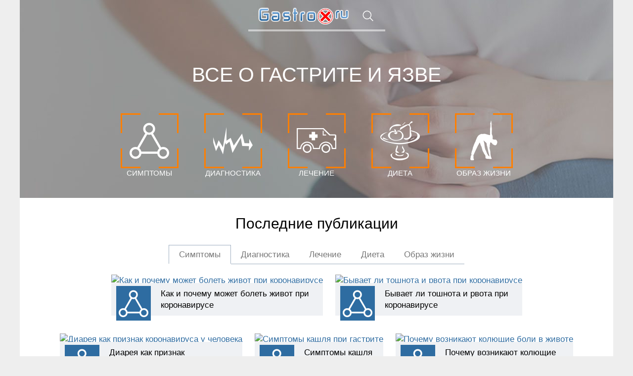

--- FILE ---
content_type: text/html; charset=UTF-8
request_url: https://gastrox.ru/
body_size: 15421
content:
<!DOCTYPE html>
<html lang="ru" prefix="og: http://ogp.me/ns# article: http://ogp.me/ns/article#">
    <head>
        <meta charset="utf-8" />
        <meta http-equiv="X-UA-Compatible" content="IE=edge" />
        <meta name="viewport" content="width=device-width, initial-scale=1.0" />
        <title>GastroX.ru — Здоровье желудка в ваших руках</title>
        <meta name="description" content="Заболевания желудка и органов пищеварения: симптомы, лечение, профилактика." />
        <link rel="apple-touch-icon" href="//cdn.gastrox.ru/img/favicon-apple.png" />
        <link rel="icon" href="/favicon.ico" />
        <meta name="referrer" content="always" />
        <style>.flex-grid{display:flex;flex-wrap:wrap}.flex-grid_center{align-items:center}.flex-grid_col{flex-direction:column}.flex-grid__cell{flex:1}@media screen and (max-width:600px){.flex-grid_600{display:block}.flex-grid__cell{width:100%;flex:none}}.search{display:table}.search__query{background:0 0;border:0;outline:0;width:28px;min-width:0;padding:0;z-index:1;position:relative;line-height:18px;margin:5px 0;font-size:14px;-webkit-appearance:none;transition:all .6s ease;cursor:pointer;color:#fff}.search__query+.search__icon-wrapper{position:relative;height:28px;width:100%;margin:-28px 0 0}.search__query+.search__icon-wrapper .search__icon{display:block;position:absolute;height:28px;width:160px;right:0;top:0;fill:none;stroke:#fff;stroke-width:1.5px;stroke-dashoffset:271.908;stroke-dasharray:59 212.908;transition:all .6s ease}.search__query:focus,.search__query:not(:placeholder-shown){width:160px;padding:0 4px;cursor:text}.search__query:focus+.search__icon-wrapper .search__icon,.search__query:not(:placeholder-shown)+.search__icon-wrapper .search__icon{stroke-dasharray:150 212.908;stroke-dashoffset:300}.search-box{width:100%;display:flex;height:36px}.search-box__term{width:100%;border:3px solid #2f6ca1;padding:5px;outline:0;font-size:16px}.search-box__term_error{border-color:#a94442}.search-box__button{padding:0 8px;border:1px solid #2f6ca1;background:#2f6ca1;text-align:center;color:#fff;cursor:pointer;font-size:20px}.review-block{margin-bottom:20px;border-radius:6px;padding:8px;border:1px solid #ddd;box-shadow:0 1px 1px 0 rgba(0,0,0,.04)}.review-block__message{color:#666;font-size:1.1em;font-style:italic;padding:12px 30px;position:relative}.review-block__message:after,.review-block__message:before{color:#777;font-size:35px;font-style:normal;line-height:1;position:absolute}.review-block__message:before{left:10px;top:5px;content:"“"}.review-block__message:after{content:"”";bottom:-5px;right:10px}.review-block__author{font-weight:700;margin:5px 30px!important;text-align:right}.review-block__author:after{clear:both;content:"";display:table}.post-interlinks{margin:10px 0}.post-interlinks__title{font-size:24px;margin:10px 0;font-weight:500;line-height:1.1;color:#333}.post-interlinks__list{list-style:none;padding:0}.post-interlinks__item{background:#f3f3f3;border-left:4px solid #ff7f00;margin:6px 0;padding:10px;box-shadow:0 2px 4px rgba(0,0,0,.2)}.post-interlinks__item a,a{color:#2f6ca1}.post-interlinks__image{margin-left:10px}.post-interlink:after{content:"\1F4CE";color:red}.mind-block{position:relative;padding:1em 1em 1em 3em;font-style:italic;margin:1.3em 0 1em 1.5em;color:#333}.mind-block:before{content:"";height:67px;width:67px;position:absolute;top:-15px;left:-20px;background:url(/static/img/mind-icons.png) no-repeat;background-position-x:center}.mind-block_quotes{background:#f6f6f6;border:1px dotted #ddd}.mind-block_quotes:before{background-position-y:0}.mind-block_yes{background:#ebffdf;border:1px dotted #bffa9b}.mind-block_yes:before{background-position-y:-67px}.mind-block_no{background:#ffe3df;border:1px dotted #fbbcb3}.mind-block_no:before{background-position-y:-134px}.mind-block_idea{background:#ffffd4;border:1px dotted #f9f99a}.mind-block_idea:before{background-position-y:-201px}.mind-block_common{background:#d4ffff;border:1px dotted #8dfafa}.mind-block_common:before{background-position-y:-268px}.mind-block_warn{background:#fff0df;border:1px dotted #fccc95}.mind-block_warn:before{background-position-y:-335px}.embed-responsive{position:relative;display:block;height:0;padding:0;overflow:hidden;margin-bottom:10px}.embed-responsive embed,.embed-responsive iframe,.embed-responsive object,.embed-responsive__item{position:absolute;top:0;bottom:0;left:0;width:100%;height:100%;border:0}.embed-responsive_16x9{padding-bottom:56.25%}.embed-responsive_4x3{padding-bottom:75%}*,:after,:before,input[type=search]{box-sizing:border-box;padding:0;margin:0}body{background:#eee;min-width:250px;font:17px/1.375 'Lucida Sans',Helvetica,sans-serif;color:#777}#comments ul,ul{list-style:none}a{text-decoration:none}img{vertical-align:middle;max-width:100%;height:auto}input[type=checkbox],input[type=radio]{vertical-align:top;width:17px;height:17px;margin:0 3px 0 0}input[type=checkbox]+label,input[type=radio]+label{cursor:pointer}input[type=checkbox]:not(checked),input[type=radio]:not(checked){position:absolute;opacity:0}input[type=checkbox]:not(checked)+label,input[type=radio]:not(checked)+label{position:relative;padding:0 0 0 35px}input[type=checkbox]:not(checked)+label:before,input[type=radio]:not(checked)+label:before{content:'';position:absolute;width:16px;height:16px;border:1px solid #b8c5d1;border-radius:50%;left:5px;top:2px}input[type=checkbox]:not(checked)+label:after,input[type=radio]:not(checked)+label:after{content:'';position:absolute;width:6px;height:6px;border-radius:50%;left:11px;top:8px;background:#5979b9;opacity:0;transition:all .3s ease}input[type=checkbox]:checked+label:after,input[type=radio]:checked+label:after{opacity:1}.clear,.clearfix:after{clear:both}.clearfix:after,.clearfix:before{display:table;content:" "}.text-left,th{text-align:left}.text-center{text-align:center}.center-block{display:block;margin-right:auto;margin-left:auto}.content{background:#fff;padding:1px 10px}.wrapper{max-width:1200px;margin:0 auto;position:relative}.inner-content{max-width:720px;float:left;width:100%}.header{background:url(/static/img/header_bg.jpg) no-repeat top center;min-height:80px;text-align:center}.header__logo{position:relative;z-index:2}.header__search{margin-left:25px}@media screen and (max-width:420px){.header__search{margin-left:0}}.header__container{display:flex;flex-wrap:wrap;align-items:center}@media screen and (max-width:420px){.header__container{flex-direction:column}}.header-top{text-align:center;padding:15px 20px 10px;border-bottom:3px double #fff;display:inline-block;position:relative}@media screen and (max-width:420px){.header-top{padding-bottom:2px}}.header-main-menu{display:inline-block;padding-left:70px}.header-top li{display:inline-block;margin-right:15px}.cats-nav li:last-child,.header-top li:last-child{margin-right:0}.header-title,.header-top li a{font-weight:300;color:#fff;text-transform:uppercase}.header-top li a{padding-bottom:20px;display:block;border-bottom:3px solid transparent;opacity:.7;font-size:13px}.header-top li a:hover,.header-top li.active a:hover{border-bottom:3px solid #fff;opacity:1}.header-title{font-size:41px;margin:60px auto 10px;padding:0 20px}.cats-nav{text-align:center;text-transform:uppercase;margin-top:50px}.cats-nav ul{display:inline-block;padding:0 20px 40px}.cats-nav li{display:inline-block;width:117px;vertical-align:top;text-align:center;margin-right:47px;color:#ff7f00;font-size:15px}.cats-nav li a{color:#fff}.cats-nav li a:hover,.footer-main-menu li a:hover{color:inherit}.footer-inner{background:#2f6ca1;min-height:170px;position:relative;padding-bottom:10px}.footer .bottom{text-align:center;font-weight:300;font-size:13px;color:#bbb;padding:5px 20px}.footer .bottom>div,.footer .logo,.footer-main-menu{margin:0 15px;display:inline-block}.footer .logo{background:url(/static/img/logo.png) no-repeat;width:184px;height:35px;background-size:cover;vertical-align:top;margin:30px 40px 10px}.footer-main-menu{margin:35px 10px 0 0;float:right}.footer-main-menu li{display:inline-block;margin:0 10px;color:#ff7f00}.footer-main-menu li a{color:#fff;font-weight:300;font-size:15px}.up{width:62px;height:62px;border-radius:50%;background:url(/static/img/arrow-up.png) no-repeat 50%;background-clip:padding-box;position:fixed;right:2%;bottom:10px;cursor:pointer;z-index:9999;display:none}.content-home{text-align:center;background:#fff;padding:1px 10px}.block{margin:30px auto 0;max-width:1100px}.block-header{font-size:30px;color:#000;text-align:center;padding-bottom:3px;margin-bottom:20px}.block-header__bb{border-bottom:3px double #ff7f00}.block.half-width{width:522px;margin:15px 10px}.half-width-header{margin-top:20px;margin-bottom:10px}.block-header.publics{margin:0 10px 10px}.publics-wrapp ul{text-align:center}.publics-wrapp li{position:relative;display:inline-block;vertical-align:top;margin:0 10px 35px;padding-bottom:60px}.publics-wrapp .desc{color:#000;font-size:17px;background:#eff1f4;padding:10px 10px 10px 100px;position:absolute;left:0;text-align:left;right:0;bottom:0;font-weight:300;min-height:45px}.cats li .a img,.publics-wrapp .desc span{display:block}.publics-wrapp .pubcat-icon{position:absolute;left:10px;bottom:-10px}.publics-wrapp .post-list-item-overlay{position:absolute;width:100%;height:100%;top:0;left:0;background:rgba(0,0,0,.32) 0% 0%;opacity:0;transition:all .3s ease}.publics-wrapp .post-list-item-overlay table{width:100%;height:100%}.footer .bottom>div,.publics-wrapp .post-list-item-overlay td{vertical-align:middle}.publics-wrapp .post-list-item-overlay span{color:#fff;border:1px solid #fff;padding:3px 10px;font-weight:300}.publics-wrapp a:hover .post-list-item-overlay{opacity:1}.publics-wrapp .last-publics{opacity:0;display:none}.block.half-width,.btn{display:inline-block;vertical-align:top;padding:0}.btn{text-transform:uppercase;color:#fff;padding:6px 12px;margin-bottom:0;font-size:1em;font-weight:400;line-height:1.4;text-align:center;white-space:nowrap;vertical-align:middle;cursor:pointer;background:#ccc;border:1px solid transparent}.btn:hover{opacity:.8}.btn_default{color:#333;background:#fff;border-color:#ccc}.btn_primary{background:#2f6ca1}.btn_secondary{background:#ff7f00}.all-link{color:#5979b9;font-size:15px;display:inline-block;border:1px solid #5979b9;padding:5px 20px;font-weight:300}.all-link:hover{color:#fff;background:#5979b9}.tabs-list li{display:inline-block;padding:7px 20px;margin-bottom:20px;border-bottom:1px solid #9fafc0}.tabs-list li:not(.active){cursor:pointer}.tabs-list .active{border-width:1px 1px 0;border-color:#9fafc0;border-style:solid}.tabs-list .last-icon{position:relative;left:-7px;top:3px;display:none}.tabs-more{width:50px;height:40px;display:none;float:right;margin:0 10px;line-height:25px;font-size:30px;color:#999}.tabs-more.pressed{background:#eee}.block.last-comments{background:#eff1f4;min-height:460px;padding-top:1px}.last-comments ul{text-align:left;padding:10px 30px 20px}.last-comments li{font-weight:300;border-bottom:1px solid #d3dce5;padding:0 10px 10px;margin-bottom:10px;display:inline-block;width:50%;box-sizing:border-box}.cats li .a,.last-comments a{font-size:17px;color:#5979b9}.last-comments a:hover{color:#4382ff}.last-comments .comment-text{font-size:15px}.last-comments .name{font-size:13px;color:#99a4b4;margin-top:5px}.last-comments .comment-avatar-icon{margin-right:10px}.breadcrumb{text-align:left;display:block;font-size:.8em;font-style:italic}.breadcrumb a{opacity:.6;border-bottom:1px solid #ccc}.breadcrumb a:hover{opacity:1}.breadcrumb li+li:before{content:'\2192'}.breadcrumb a,.breadcrumb>li{display:inline-block}.archive-header{font-size:30px;color:#000;text-align:center;border-bottom:3px double #ff7f00;font-weight:400;margin-bottom:20px;padding-bottom:12px}.archive-description,.archive-posts-list{max-width:700px;margin:0 10px 20px}.archive-posts-list li{position:relative;display:inline-block;margin:5px}.archive-posts-list .desc{position:absolute;bottom:4px;left:0;right:0;background:#eff1f4;color:#000;font-size:16px;text-align:left;padding:10px}.archive-posts-list .desc .date{font-weight:300;font-size:12px;color:#484848}.archive-posts-list .big-right{float:right}.archive-description{text-align:justify;font-weight:300;font-size:16px;color:#646464}.sidebar{width:330px;padding:0 10px;float:right;text-align:center;max-width:100%}.sidebar-archive{margin-top:40px}.sidebar .block-header{font-size:24px}.sb-widget{margin-bottom:20px;width:330px;display:inline-block;text-align:left;box-sizing:border-box;max-width:100%}.cats>li{position:relative;margin-bottom:10px}.cats li .a{background:#f6f6f6;font-weight:700;color:#666;width:100%;min-height:63px;border:1px dotted #ddd;padding:4px 8px}.cats li .a span{padding-left:10px;padding-right:32px}.cats li:not(.current-cat-parent) .children{display:none}.cats>li:not(.current-cat)>.a:hover,.cats>li>ul>li:not(.current-cat)>.a:hover{opacity:.7;border:1px solid #ff7f00;color:#000}.cats .children{margin:10px 0 10px 30px}.cats .children li .a img,.post-meta .soc-rating .soc-icons li:before{display:none}.cats .children li .a{background:#f6f6f6 url(/static/img/subcat-icon.png) no-repeat 12px center}.cats .children li .a span{padding-left:50px}.cats .cats-arrow{position:absolute;top:0;right:0;width:29px;height:53px;cursor:pointer;color:#bec7d5;font-size:26px;font-weight:700;padding-top:13px;font-family:serif}.cats .cats-arrow:hover{color:#ff7f00}.cats .current-cat>.a{background:#fcfcfc;color:#ff7f00;border:1px dotted #ff7f00}.sidebar .block-header.publics{margin:0 0 15px}.sidebar .publics-wrapp li{margin-left:0;margin-right:0}.widget-media{text-align:center}.widget-comments{background:#f6f6f6;padding:20px 5px 10px}.widget-comments a{font-size:17px;color:#5979b9}.widget-comments a:hover{color:#4382ff}.widget-comments .comment-text{font-size:15px}.widget-comments .name{font-size:13px;color:#99a4b4;margin-top:5px}.widget-comments .comment-avatar-icon{margin-right:10px}.widget-comments ul{text-align:left;padding:10px 15px 20px}.widget-comments li{font-weight:300;border-bottom:1px solid #d3dce5;padding-bottom:10px;margin-bottom:10px}.widget-comments li:last-child{border:0;padding:0;margin:0}.post{padding-right:10px;box-sizing:border-box;margin-bottom:20px}.post__intro{border:1px dotted #ccc;background:#f6f6f6;padding:15px;font-style:italic;margin-bottom:20px}.post__intro p{color:#000;margin:0}.post__intro p+p{margin:5px 0 0}h1{font-size:30px;color:#313131;border-bottom:3px double #ff7f00;font-weight:400}.post p{margin:10px 0}.post h2,.post h3,.post h4{font-weight:400;font-size:24px;color:#5c5c5c;margin:10px 0}.post h3,.post h4{font-size:21px}.post h4{font-size:18px}.youtube-embed{text-align:center}.post img,.youtube-embed iframe{max-width:100%}.num-list,.sign-list{margin-left:60px}.sign-list li:before{content:"";display:inline-block;width:21px;height:21px;background:url(/static/img/sign-icons.png) no-repeat;background-position-x:0;position:absolute;left:-30px;top:3px}.sign-list_arrow li:before{background-position-y:0}.sign-list_tick li:before{background-position-y:-21px}.sign-list_pen li:before{background-position-y:-42px}.sign-list_yes li:before{background-position-y:-63px}.sign-list_no li:before{background-position-y:-84px}.sign-list_pill li:before{background-position-y:-105px}.sign-list_ypill li:before{background-position-y:-126px}.sign-list_npill li:before{background-position-y:-147px}.num-list{counter-reset:point;list-style:none}.num-list li,.sign-list li{position:relative;margin-bottom:10px}.num-list li:before{content:counter(point);counter-increment:point 1;position:absolute;left:-35px;top:0;display:block;text-align:center;width:22px;height:22px;border-radius:2px;border:2px solid #2f6ca1;line-height:18px;font-size:18px;font-weight:700;color:#2f6ca1}.num-list_yes li:before{color:#00c800;border-color:#00c800}.num-list_no li:before{color:#c80000;border-color:#c80000}.post img{height:auto}table{border-collapse:collapse;border-spacing:0;background-color:transparent;word-wrap:break-word}.table{width:100%;max-width:100%;margin-bottom:20px}.table>tbody>tr>td,.table>tbody>tr>th{padding:8px;line-height:1.42857143;vertical-align:top;border-top:1px solid #ddd}.table-striped>tbody>tr:nth-of-type(odd){background-color:#f9f9f9}.table-hover>tbody>tr:hover,.table>tbody>tr.active>td,.table>tbody>tr.active>th,.table>tbody>tr>td.active,.table>tbody>tr>th.active{background-color:#f5f5f5}.table-hover>tbody>tr.active:hover>td,.table-hover>tbody>tr.active:hover>th,.table-hover>tbody>tr:hover>.active,.table-hover>tbody>tr>td.active:hover,.table-hover>tbody>tr>th.active:hover{background-color:#e8e8e8}.table-responsive{overflow-x:auto;min-height:.01%}@media screen and (max-width:767px){.table-responsive{width:100%;margin-bottom:15px;overflow-y:hidden;-ms-overflow-style:-ms-autohiding-scrollbar;border:1px solid #ddd}.table-responsive>.table{margin-bottom:0}.table-responsive>.table>tbody>tr>td,.table-responsive>.table>tbody>tr>th{white-space:nowrap}}.toc{padding:0 10px;font-size:.9em;width:100%;background-color:#f6f6f6;border:1px solid #ddd}.toc:empty{display:none}.toc,.toc__fix{margin:10px 0}.toc ol{margin:0;padding-left:20px;list-style:none}.toc ol>li:first-child{counter-reset:item}.toc ol>li{counter-increment:item}.toc ol>li:before{content:counters(item,".") ". ";color:#2f6ca1;opacity:.7;font-style:italic}.toc__title{width:100%;overflow:hidden;text-align:center;line-height:36px;color:#2f6ca1;cursor:pointer}.toc__title:before{content:"\1F4D6";margin-right:6px;vertical-align:middle}.toc__body{border-top:1px dotted #2f6ca1;padding:10px 0;display:block}.toc_fixed{margin:0;position:fixed;top:0;left:0;z-index:999;border:0}.toc_fixed .toc__title{height:48px;line-height:48px;overflow:hidden}.toc_fixed .toc__title:after{content:"\1F4D6";background:#2f6ca1;border-radius:0 0 5px 0;position:absolute;color:#fff;top:100%;left:0;padding:6px;line-height:20px;font-size:20px}.toc_fixed .toc__progress{display:block;height:3px;max-width:100%!important;background:#2f6ca1;position:absolute;bottom:0;left:0}.toc_closed .toc__body{display:none!important}.toc_closed.toc_fixed{top:-45px}.toc__active{font-weight:700}div.vote-wrap{overflow:hidden;font-family:tahoma,verdana,arial,sans-serif}div.vote-block{position:relative}div.vote-hover{margin:5px auto;cursor:pointer}div.vote-active,div.vote-stars{position:absolute;left:0;top:0}div.vote-result{color:#666;font-size:.7em;text-align:center}div.vote-success{clear:both;color:#ccc;margin:10px 0 0 10px;text-align:center}.post .post-date{font-size:17px}.post__metainfo{margin:6px 0}.metainfo{font-size:14px}.metainfo__date{color:#000}.metainfo__item{display:inline-block;margin-right:10px}.post__metawriter{padding:10px 0;-o-border-image:linear-gradient(to right,transparent,#dbdbdb,transparent) 1 0 0;border-image:linear-gradient(to right,transparent,#dbdbdb,transparent) 1 0 0;border-top-width:1px;border-bottom-width:1px;border-style:solid}.metawriter{display:flex;flex-wrap:wrap}.metawriter__avatar-wrap{margin-right:10px}.metawriter__avatar{border-radius:50%}.metawriter__content-wrap{flex:1;font-size:16px;line-height:22px}.metawriter__writer-name{font-weight:700}.metawriter__writer-desc{font-style:italic}.metawriter__verified{position:relative;margin-top:10px}.metawriter__popup{display:none;position:absolute;top:40px;z-index:2;border:1px solid #e8e8e8;background-color:#fff;padding:10px;width:100%;max-width:280px;font-size:12px;line-height:1.6}.metawriter__popup:before{position:absolute;top:-11px;left:50%;transform:rotate(45deg);margin-left:-10px;border-top:1px solid #e8e8e8;border-left:1px solid #e8e8e8;background:#fff;width:20px;height:20px;content:""}.metawriter__verified-text{display:inline-flex;align-items:center;font-size:14px;cursor:pointer;color:#4e901e}.metawriter__verified-text:hover+.metawriter__popup{display:block}.post-meta{padding:0 10px;margin:20px 0;text-align:center;background:#eff1f4}.post-meta .author{width:215px;padding:10px 20px 10px 0;display:inline-block;border-right:4px solid #fff;vertical-align:top;text-align:center;min-height:169px}.post-meta .author .title{font-size:19px;color:#414141;border-bottom:3px solid #ff7f00;vertical-align:top;text-transform:uppercase;display:inline-block;margin-bottom:15px}.post-meta .author .name{font-size:18px;color:#414141;margin:0 0 3px;text-align:left}.post-meta .soc-rating{width:222px;padding:33px 0 52px 10px;display:inline-block;vertical-align:top;border-left:4px solid #fff}.post-meta .soc-rating .post-rating-title{font-size:14px;font-weight:300;color:#414141;display:block;vertical-align:middle;margin-top:5px}.post-meta .soc-rating .soc-icons ul{margin-left:0;margin-top:20px}.post-meta .soc-rating .soc-icons li{margin-right:9px}.post .posts-list{margin-left:0}.post .publics-wrapp li{margin:0 7px 35px}.post .publics-wrapp .pubcat-icon{width:38px}.post .publics-wrapp .desc{padding-left:60px;font-size:16px}.column{display:inline-block;vertical-align:top}.size-1of1{width:330px;max-width:100%}.size-1of2{width:330px;margin:0 10px}#comments{background:#fff}.comment-form-comment label{float:left}.comment-form-comment div{margin-left:60px;margin-bottom:5px;height:70px;box-shadow:0 1px 3px rgba(0,0,0,.33)!important;-webkit-box-shadow:0 1px 3px rgba(0,0,0,.33)!important;-moz-box-shadow:0 1px 3px rgba(0,0,0,.33)!important}.comment-form-comment textarea{width:100%;height:100%;resize:none;padding:10px;font-family:'Roboto Condensed';box-sizing:border-box}.comment-form-author label{text-transform:uppercase;font-size:12px;color:#777;margin-bottom:5px}.comment-form-author,.comment-form-email{width:50%;float:right}.comment-form-author input,.comment-form-email input{width:100%;padding:5px 10px;margin-bottom:5px;box-sizing:border-box}.comment-user-block{margin-left:60px}.g-recaptcha{display:inline-block;width:50%;float:right}.form-submit{width:50%;float:right;margin:10px 0}.form-submit input{border:0;width:100%;color:#fff;background:#ff7f00;padding:10px 30px;font-size:15px;font-weight:300;cursor:pointer}.form-submit input:hover{background:#cb5752}#reply-title{font-size:20px;margin-bottom:10px}.comment-list{margin:0;padding:0;list-style:none}.comment-author-avatar{float:left}.comment-content{padding-left:60px;margin-bottom:25px}.comment-author-name{font-weight:700}.comment-date{font-size:12px;color:#b7bbc1;margin-left:15px}.comment-content p{margin:5px 0}.comment-content .reply{display:inline-block}.comment-content .reply a{color:#b7bbc1;font-size:14px}.comment-content .reply a:hover{color:#333}.post .mobile-cats{position:relative}.post .mobile-cats .cats{margin:0;display:none;position:absolute;z-index:10;background:#fff;width:100%}.post .mobile-cats li:before{display:none}.mobile-cats-header{background:#f2f1f1 0% 0%;margin-bottom:10px;padding:10px 20px;text-transform:uppercase;font-size:20px;color:#696969;text-align:right;display:none}.mobile-cats-header img{position:relative;top:3px}@media screen and (max-width:1125px){.block.half-width{width:700px;max-width:100%;margin:10px auto}}@media screen and (max-width:1025px){.inner-content{max-width:100%}.sidebar{float:none;width:auto;padding:0}.sidebar[data-columns]:before{content:'2 .column.size-1of2'}.block-header.archive-header{margin:0 auto 10px}.archive-description,.archive-posts-list{margin:0 auto 20px}.mobile-cats-header{display:block}}@media screen and (max-width:1000px){.header-title{margin:25px auto 10px}.header{background-size:cover}.cats-nav{margin-top:15px}.cats-nav li{margin-bottom:20px}.cats-nav ul{width:500px;padding:0}.cats-nav li:nth-child(3),.cats-nav li:nth-child(6){margin-right:0}}@media screen and (max-width:980px){.header-main-menu{display:none}}@media screen and (max-width:773px){.archive-posts-list .big-right{float:none}.archive-posts-list .big-right img{width:220px;height:230px}}@media screen and (max-width:768px){.tabs .tabs-list{border:1px solid #9fafc0;margin-bottom:10px;display:none;position:absolute;z-index:10;right:20px;background:#eff1f4;text-align:left}.tabs-list li{display:block;margin-bottom:0;border:0}.tabs-list li:not(.active):hover{background:#cbcbcb}.tabs-list li:last-of-type{border:0}.tabs-list .active{border:0}.tabs-more{display:block}}@media screen and (max-width:750px){.header-title{font-size:32px;margin:15px auto 10px}}@media screen and (max-width:720px){.sidebar[data-columns]:before{content:'1 .column.size-1of1'}}@media screen and (max-width:580px){.footer-main-menu{display:none}.footer-inner{text-align:center}.footer .logo{margin:15px 40px 10px}.breadcrumbs.single{float:none;width:auto;border-right:none}.breadcrumbs.single span{vertical-align:middle}.post h1{margin-left:0}.sidebar[data-columns]:before{content:'1 .column.size-1of1'}.last-comments li{width:100%}}@media screen and (max-width:540px){.archive-posts-list li{width:98%}.archive-posts-list .big-right img,.archive-posts-list li img{width:100%;height:auto}}@media screen and (max-width:510px){.cats-nav li{margin-right:15px}.cats-nav li:nth-child(2n){margin-right:0}.cats-nav li:nth-child(3){margin-right:15px}.cats-nav ul{width:300px;padding:0}.post-meta .author{border-right:0;padding:10px 0}.post-meta .soc-rating{padding:10px 0}}@media screen and (max-width:460px){.header{background-size:cover}.header-title{font-size:20px}.up{display:none!important}}@media screen and (max-width:420px){.last-comments ul{padding:10px 20px 20px}}@media screen and (max-width:380px){.block{padding:0 5px}.publics-wrapp li{display:block}.publics-wrapp a>img{max-width:100%;height:auto}}@media screen and (max-width:350px){.block-header{font-size:26px;margin-bottom:10px}.sidebar .publics-wrapp .desc{width:auto}}.external-link:after{content:"\2197"}:focus{outline:0}.sitemap ul{list-style:initial;padding-left:20px}.text-success{color:#00c800}.text-warning{color:#e67506}.b-txt{font-weight:700}.i-txt{font-style:italic}.dn{display:none!important}.mt5{margin-top:5px!important}.mt10{margin-top:10px!important}.mt20{margin-top:20px!important}.mb5{margin-bottom:5px!important}.mb10{margin-bottom:10px!important}.mb20{margin-bottom:20px!important}.pager{margin:20px 0;font-weight:700}.pager .item{background-color:#ff7f00}.pager .blank,.pager .item,.pager .selected{margin:0 2px;padding:5px 12px}.pager .blank{background-color:#fff!important;color:#ff7f00}.pager .selected,.pager a{display:inline-block;border-radius:2px}.pager .selected{background-color:#2f6ca1;color:#fff!important}.pager a{color:#fff;text-decoration:none}.pager a:hover{background-color:#2f6ca1;color:#fff}hr{width:100%;background-image:linear-gradient(to right,transparent,#dbdbdb,transparent);border:0;height:1px;margin:22px 0}hr.short{margin:11px 0}.promo{max-width:100%!important;text-align:center;margin:0 auto}.promo:empty{display:none}.promo_border .promo__wrapper{border:4px solid #429edb;border-width:4px 0;padding:10px 0;margin:5px 0}.promo_border .promo__wrapper .adsbygoogle{vertical-align:bottom}.promo_rimg{text-align:left}.promo_rimg .promo__image{float:right;max-width:calc(100% - 336px);height:auto}.promo_rimg .promo__wrapper{display:inline-block;max-width:100%;overflow:hidden}@media only screen and (max-width:767px){.promo_rimg{text-align:center}.promo_rimg .promo__wrapper{margin-top:5px}.promo_rimg .promo__image{float:none;display:block;margin:0 auto;max-width:100%}}.offer-warn-block{border:2px solid #2f6ca1;color:#000;font-size:1em;line-height:1.375em;margin:20px 0;padding:15px 15px 15px 80px;background:url(/static/img/msg.warning.svg) 10px 15px no-repeat #fcedef;background-size:58px 58px;min-height:80px}.container{width:95%;margin:0 auto}.modal-wrap{position:fixed;top:0;right:0;bottom:0;left:0;z-index:40000;overflow-y:scroll;transition:all 4s ease-out 0s}.modal-bg{display:flex;align-items:center;justify-content:center;min-height:100%;background-color:rgba(0,0,0,.5);padding:2em}.modal{position:relative;width:100%;padding:2em;background-color:#fff;z-index:50000;box-shadow:0 .25em .5em rgba(0,0,0,.25)}.modal--small{max-width:32em}.modal--medium{max-width:48em}.modal--full{max-width:none}.modal-close{position:absolute;right:15px;top:10px;color:#666;cursor:pointer;font-weight:700;font-size:18px;opacity:.5}.modal-close:hover{opacity:1}.modal-footer{height:60px;padding:10px;border-radius:0 0 4px 4px}.modal-actions{float:right}textarea.form-control{height:auto}.form-control{display:block;width:100%;height:34px;padding:6px 12px;font-size:14px;line-height:1.4;color:#555;background-color:#fff;background-image:none;border:1px solid #ccc;border-radius:4px}.social-likes{justify-content:center!important}.expert-content{margin:20px 0;display:flex}.expert-content .post{padding-right:0}.expert-content__avatar-wrap{margin-right:20px;flex:0 0 auto}.expert-content__wrap{flex:1}.expert-content__title{font-size:30px;color:#313131;font-weight:400}.expert-content__subtitle{font-weight:400;font-size:24px;color:#5c5c5c;margin-bottom:10px}.expert-content__spec{font-style:italic}.expert-content__docs{display:flex}.expert-content__doc+.expert-content__doc{margin-left:15px}@media screen and (max-width:768px){.expert-content{display:block}.expert-content__avatar-wrap{margin-right:0}}.adapted-list__heading{font-weight:500;font-size:26px;color:#5c5c5c;margin-bottom:10px}.adapted-list__item-wrap{margin-bottom:15px;position:relative}.adapted-list__item-wrap:hover .adapted-list__item-title{text-decoration:underline}.adapted-list__item-wrap:hover .adapted-list__item-left{border-color:#2f6ca1}.adapted-list__item-link{position:absolute;top:0;right:0;bottom:0;left:0;z-index:1}.adapted-list__item-title{font-weight:700;margin-bottom:5px;color:#2f6ca1}.adapted-list__item-box{display:flex}.adapted-list__item-left{margin-right:20px;border:1px solid transparent;flex:3 0}.adapted-list__item-right{flex:4}@media screen and (max-width:768px){.adapted-list__item-box{display:block}.adapted-list__item-left{margin-right:0}}.expert-list-item{display:block;margin:10px 0}.expert-list-item__avatar{border-radius:50%;border:2px solid #ff7f00;padding:5px;background:#fff}.expert-list-item:hover .expert-list-item__avatar{background:#ff7f00}.expert-v-posts-wrap,.search-v-results-wrap{margin-right:20px}@media screen and (max-width:600px){.expert-v-posts-wrap,.search-v-results-wrap{margin-right:0}}.search-match{font-weight:700;color:#ff7f00;border-bottom:1px dotted #ff7f00}</style>
        <link rel="search" type="application/opensearchdescription+xml" title="GastroX" href="https://gastrox.ru/export/opensearch.xml" />
        <meta property="og:locale" content="ru_RU" />
        <meta property="og:title" content="GastroX.ru — Здоровье желудка в ваших руках" />
        <meta property="og:description" content="Заболевания желудка и органов пищеварения: симптомы, лечение, профилактика." />
        <meta property="og:site_name" content="https://gastrox.ru" />
        <meta name="twitter:card" content="summary" />
        <meta name="twitter:title" content="GastroX.ru — Здоровье желудка в ваших руках" />
        <meta name="twitter:description" content="Заболевания желудка и органов пищеварения: симптомы, лечение, профилактика." />
        <meta name="twitter:domain" content="https://gastrox.ru"/>
        <meta property="og:description" content="Заболевания желудка и органов пищеварения: симптомы, лечение, профилактика." />
        <meta property="og:type" content="website" />
        <meta property="og:url" content="https://gastrox.ru" />
        <meta property="og:image" content="https://cdn.gastrox.ru/img/logo.png" />
        <meta property="og:title" content="GastroX.ru — Здоровье желудка в ваших руках" />
        <meta property="relap:article" content="false" />
        <script>(function(m,e,t,r,i,k,a){m[i]=m[i]||function(){(m[i].a=m[i].a||[]).push(arguments)};m[i].l=1*new Date();k=e.createElement(t),a=e.getElementsByTagName(t)[0],k.async=1,k.src=r,a.parentNode.insertBefore(k,a)})(window,document,"script", "https://cdn.jsdelivr.net/npm/yandex-metrica-watch/tag.js","ym");ym(44018019,"init",{clickmap:!0,trackLinks:!0,accurateTrackBounce:!0,webvisor:!0});</script>
        <script>appConfig={staticUrl:'//cdn.gastrox.ru'}</script>
<script data-id="currentScript">
    (function(d, a){
        var me = d.currentScript || d.querySelector('script[data-id="currentScript"]');
        (a.ads = a.ads||[]).push({type:'adsense', target:me, html:"<script>(adsbygoogle=window.adsbygoogle||[]).push({google_ad_client:\"ca-pub-1164074723981694\",enable_page_level_ads:!0});<\/script>"});
        me.removeAttribute("data-id");
    })(document,this.appConfig)
</script>
    </head>
    <body>
<header class="header">
	<div class="wrapper">
		<div class="header-top" itemscope itemtype="http://schema.org/Organization">
			<link itemprop="url" href="https://gastrox.ru" />
			<meta itemprop="telephone" content="GastroX" />
			<meta itemprop="address" content="GastroX" />
			<meta itemprop="name" content="GastroX" />
            <div class="header__container">
                    <img class="header__logo" itemprop="logo" alt="Все о гастрите и язве" width="184" height="35" src="//cdn.gastrox.ru/img/logo.png">
                <div class="search header__search">
                    <form action="/search">
                        <input class="search__query" pattern=".{3,}" name="q" placeholder=" " />
                        <div class="search__icon-wrapper">
                            <svg class="search__icon" xmlns="http://www.w3.org/2000/svg" viewBox="0 0 160 28"><path d="M148.97 16.97c-3.535 3.536-8.485 2.829-11.313 0-2.829-2.828-3.536-7.778 0-11.313 3.535-3.536 8.485-2.829 11.314 0 2.828 2.828 3.535 7.778 0 11.314l6.493 6.493a.9.9 0 0 1-.637 1.536H3.657"/></svg>
                        </div>
                    </form>
                </div>
            </div>
		</div>
		<div class="header-title">Все о гастрите и язве</div>
		<div class="cats-nav">
			<ul>
				<li>
					<a href="/symp"><img alt="" src="//cdn.gastrox.ru/img/cat_27b.png">Симптомы</a>
				</li>
				<li>
					<a href="/diag"><img alt="" src="//cdn.gastrox.ru/img/cat_23b.png">Диагностика</a>
				</li>
				<li>
					<a href="/heal"><img alt="" src="//cdn.gastrox.ru/img/cat_28b.png">Лечение</a>
				</li>
				<li>
					<a href="/diet"><img alt="" src="//cdn.gastrox.ru/img/cat_33b.png">Диета</a>
				</li>
				<li>
					<a href="/live"><img alt="" src="//cdn.gastrox.ru/img/cat_37b.png">Образ жизни</a>
				</li>
			</ul>
		</div>
	</div>
</header>
<div class="wrapper">
	<main class="content content-home">
		<div class="block last-by-pubcats">
			<div class="block-header">Последние публикации</div>
			<div class="tabs">
                <div  class="clearfix">
                    <a href="#" class="tabs-more">…</a>
                </div>
				<ul class="tabs-list">
					<li>Симптомы</li><li>Диагностика</li><li>Лечение</li><li>Диета</li><li>Образ жизни</li>
				</ul>
				<div>
					<div class="publics-wrapp tab-item">
						<ul class="posts-list">
							<li>
								<a href="https://gastrox.ru/symp/bolit-zhivot-pri-koronaviruse.html">
									<img src="//cdn.gastrox.ru/img/cache/2017/bolit-zhivot-pri-koronaviruse_2.340X175.jpg" width="340" height="175" alt="Как и почему может болеть живот при коронавирусе" />
									<div class="desc"><span>Как и почему может болеть живот при коронавирусе</span></div>
									<div class="post-list-item-overlay"><table><tr><td><span>Читать</span></td></tr></table></div>
									<img alt="" class="pubcat-icon" src="//cdn.gastrox.ru/img/cat_27l.png">
								</a>
							</li>
							<li>
								<a href="https://gastrox.ru/symp/toshnota-pri-koronaviruse.html">
									<img src="//cdn.gastrox.ru/img/cache/2019/toshnota-pri-koronaviruse_3.340X175.jpg" width="340" height="175" alt="Бывает ли тошнота и рвота при коронавирусе" />
									<div class="desc"><span>Бывает ли тошнота и рвота при коронавирусе</span></div>
									<div class="post-list-item-overlay"><table><tr><td><span>Читать</span></td></tr></table></div>
									<img alt="" class="pubcat-icon" src="//cdn.gastrox.ru/img/cat_27l.png">
								</a>
							</li>
							<li>
								<a href="https://gastrox.ru/symp/ponos-pri-koronaviruse.html">
									<img src="//cdn.gastrox.ru/img/cache/2019/ponos-pri-koronaviruse_3.340X175.jpg" width="340" height="175" alt="Диарея как признак коронавируса у человека" />
									<div class="desc"><span>Диарея как признак коронавируса у человека</span></div>
									<div class="post-list-item-overlay"><table><tr><td><span>Читать</span></td></tr></table></div>
									<img alt="" class="pubcat-icon" src="//cdn.gastrox.ru/img/cat_27l.png">
								</a>
							</li>
							<li>
								<a href="https://gastrox.ru/symp/kashel-pri-gastrite.html">
									<img src="//cdn.gastrox.ru/img/cache/2019/kashel-pri-gastrite_1.340X175.jpg" width="340" height="175" alt="Симптомы кашля при гастрите" />
									<div class="desc"><span>Симптомы кашля при гастрите</span></div>
									<div class="post-list-item-overlay"><table><tr><td><span>Читать</span></td></tr></table></div>
									<img alt="" class="pubcat-icon" src="//cdn.gastrox.ru/img/cat_27l.png">
								</a>
							</li>
							<li>
								<a href="https://gastrox.ru/symp/kolyushchaya-bol-v-zhivote.html">
									<img src="//cdn.gastrox.ru/img/cache/2018/kolyushchaya-bol-v-zhivote_1.340X175.jpg" width="340" height="175" alt="Почему возникают колющие боли в животе" />
									<div class="desc"><span>Почему возникают колющие боли в животе</span></div>
									<div class="post-list-item-overlay"><table><tr><td><span>Читать</span></td></tr></table></div>
									<img alt="" class="pubcat-icon" src="//cdn.gastrox.ru/img/cat_27l.png">
								</a>
							</li>
							<li>
								<a href="https://gastrox.ru/symp/obostrenie-yazvy-zheludka.html">
									<img src="//cdn.gastrox.ru/img/cache/2017/obostrenie-yazvy-zheludka_1.340X175.jpg" width="340" height="175" alt="Что делать при обострении язвы желудка и 12-перстной кишки" />
									<div class="desc"><span>Что делать при обострении язвы желудка и 12-перстной кишки</span></div>
									<div class="post-list-item-overlay"><table><tr><td><span>Читать</span></td></tr></table></div>
									<img alt="" class="pubcat-icon" src="//cdn.gastrox.ru/img/cat_27l.png">
								</a>
							</li>
							<li>
								<a href="https://gastrox.ru/symp/alkogolnyj-gastrit.html">
									<img src="//cdn.gastrox.ru/img/cache/2018/alkogolnyj-gastrit_1.340X175.jpg" width="340" height="175" alt="Симптомы и лечение алкогольного гастрита" />
									<div class="desc"><span>Симптомы и лечение алкогольного гастрита</span></div>
									<div class="post-list-item-overlay"><table><tr><td><span>Читать</span></td></tr></table></div>
									<img alt="" class="pubcat-icon" src="//cdn.gastrox.ru/img/cat_27l.png">
								</a>
							</li>
							<li>
								<a href="https://gastrox.ru/symp/obostrenie-gastrita.html">
									<img src="//cdn.gastrox.ru/img/cache/2017/obostrenie-gastrita_1.340X175.jpg" width="340" height="175" alt="Симптомы обострения хронического гастрита" />
									<div class="desc"><span>Симптомы обострения хронического гастрита</span></div>
									<div class="post-list-item-overlay"><table><tr><td><span>Читать</span></td></tr></table></div>
									<img alt="" class="pubcat-icon" src="//cdn.gastrox.ru/img/cat_27l.png">
								</a>
							</li>
							<li>
								<a href="https://gastrox.ru/symp/boli-pri-yazve-zheludka.html">
									<img src="//cdn.gastrox.ru/img/cache/2018/boli-pri-yazve-zheludka_1.340X175.jpg" width="340" height="175" alt="Какие боли характерны для язвы желудка" />
									<div class="desc"><span>Какие боли характерны для язвы желудка</span></div>
									<div class="post-list-item-overlay"><table><tr><td><span>Читать</span></td></tr></table></div>
									<img alt="" class="pubcat-icon" src="//cdn.gastrox.ru/img/cat_27l.png">
								</a>
							</li>
							<li>
								<a href="https://gastrox.ru/symp/gorech-vo-rtu-posle-edy.html">
									<img src="//cdn.gastrox.ru/img/cache/2017/gorech-vo-rtu-posle-edy_1.340X175.jpg" width="340" height="175" alt="Причины горечи во рту после еды" />
									<div class="desc"><span>Причины горечи во рту после еды</span></div>
									<div class="post-list-item-overlay"><table><tr><td><span>Читать</span></td></tr></table></div>
									<img alt="" class="pubcat-icon" src="//cdn.gastrox.ru/img/cat_27l.png">
								</a>
							</li>
							<li>
								<a href="https://gastrox.ru/symp/spazmy-v-zheludke.html">
									<img src="//cdn.gastrox.ru/img/cache/2018/spazmy-v-zheludke_1.340X175.jpg" width="340" height="175" alt="Причины и лечение спазмов в желудке" />
									<div class="desc"><span>Причины и лечение спазмов в желудке</span></div>
									<div class="post-list-item-overlay"><table><tr><td><span>Читать</span></td></tr></table></div>
									<img alt="" class="pubcat-icon" src="//cdn.gastrox.ru/img/cat_27l.png">
								</a>
							</li>
							<li>
								<a href="https://gastrox.ru/symp/belyj-nalet-na-yazyke.html">
									<img src="//cdn.gastrox.ru/img/cache/2017/belyj-nalet-na-yazyke_1.340X175.jpg" width="340" height="175" alt="Причины появления белого налета на языке" />
									<div class="desc"><span>Причины появления белого налета на языке</span></div>
									<div class="post-list-item-overlay"><table><tr><td><span>Читать</span></td></tr></table></div>
									<img alt="" class="pubcat-icon" src="//cdn.gastrox.ru/img/cat_27l.png">
								</a>
							</li>
						</ul>
					</div>
					<div class="publics-wrapp tab-item">
						<ul class="posts-list">
							<li>
								<a href="https://gastrox.ru/diag/gastropanel.html">
									<img src="//cdn.gastrox.ru/img/cache/2019/gastropanel_1.340X175.jpg" width="340" height="175" alt="Расшифровка анализа «Гастропанель»" />
									<div class="desc"><span>Расшифровка анализа «Гастропанель»</span></div>
									<div class="post-list-item-overlay"><table><tr><td><span>Читать</span></td></tr></table></div>
									<img alt="" class="pubcat-icon" src="//cdn.gastrox.ru/img/cat_23l.png">
								</a>
							</li>
							<li>
								<a href="https://gastrox.ru/diag/analiz-krovi-pri-gastrite.html">
									<img src="//cdn.gastrox.ru/img/cache/2019/analiz-krovi-pri-gastrite_1.340X175.jpg" width="340" height="175" alt="Анализы крови при гастрите" />
									<div class="desc"><span>Анализы крови при гастрите</span></div>
									<div class="post-list-item-overlay"><table><tr><td><span>Читать</span></td></tr></table></div>
									<img alt="" class="pubcat-icon" src="//cdn.gastrox.ru/img/cat_23l.png">
								</a>
							</li>
							<li>
								<a href="https://gastrox.ru/diag/gastroskopiya-detyam.html">
									<img src="//cdn.gastrox.ru/img/cache/2019/gastroskopiya-detyam_1.340X175.jpg" width="340" height="175" alt="Как делают гастроскопию детям" />
									<div class="desc"><span>Как делают гастроскопию детям</span></div>
									<div class="post-list-item-overlay"><table><tr><td><span>Читать</span></td></tr></table></div>
									<img alt="" class="pubcat-icon" src="//cdn.gastrox.ru/img/cat_23l.png">
								</a>
							</li>
							<li>
								<a href="https://gastrox.ru/diag/bolit-gorlo-posle-fgds.html">
									<img src="//cdn.gastrox.ru/img/cache/2017/bolit-gorlo-posle-fgds_1.340X175.jpg" width="340" height="175" alt="Почему может болеть горло после ФГДС, и что делать" />
									<div class="desc"><span>Почему может болеть горло после ФГДС, и что делать</span></div>
									<div class="post-list-item-overlay"><table><tr><td><span>Читать</span></td></tr></table></div>
									<img alt="" class="pubcat-icon" src="//cdn.gastrox.ru/img/cat_23l.png">
								</a>
							</li>
							<li>
								<a href="https://gastrox.ru/diag/mozhno-li-pit-vodu-pered-fgds.html">
									<img src="//cdn.gastrox.ru/img/cache/2017/mozhno-li-pit-vodu-pered-fgds_1.340X175.jpg" width="340" height="175" alt="Можно ли пить воду и чай перед гастроскопией желудка" />
									<div class="desc"><span>Можно ли пить воду и чай перед гастроскопией желудка</span></div>
									<div class="post-list-item-overlay"><table><tr><td><span>Читать</span></td></tr></table></div>
									<img alt="" class="pubcat-icon" src="//cdn.gastrox.ru/img/cat_23l.png">
								</a>
							</li>
							<li>
								<a href="https://gastrox.ru/diag/fgds-podgotovka.html">
									<img src="//cdn.gastrox.ru/img/cache/2017/fgds-podgotovka_1.340X175.jpg" width="340" height="175" alt="Как подготовиться к гастроскопии желудка" />
									<div class="desc"><span>Как подготовиться к гастроскопии желудка</span></div>
									<div class="post-list-item-overlay"><table><tr><td><span>Читать</span></td></tr></table></div>
									<img alt="" class="pubcat-icon" src="//cdn.gastrox.ru/img/cat_23l.png">
								</a>
							</li>
							<li>
								<a href="https://gastrox.ru/diag/mrt-zheludka.html">
									<img src="//cdn.gastrox.ru/img/cache/2017/mrt-zheludka_1.340X175.jpg" width="340" height="175" alt="Что показывает МРТ желудка и кишечника" />
									<div class="desc"><span>Что показывает МРТ желудка и кишечника</span></div>
									<div class="post-list-item-overlay"><table><tr><td><span>Читать</span></td></tr></table></div>
									<img alt="" class="pubcat-icon" src="//cdn.gastrox.ru/img/cat_23l.png">
								</a>
							</li>
							<li>
								<a href="https://gastrox.ru/diag/analiz-krovi-na-helikobakter.html">
									<img src="//cdn.gastrox.ru/img/cache/2017/analiz-krovi-na-helikobakter_1.340X175.jpg" width="340" height="175" alt="Расшифровка анализа крови на Хеликобактер пилори" />
									<div class="desc"><span>Расшифровка анализа крови на Хеликобактер пилори</span></div>
									<div class="post-list-item-overlay"><table><tr><td><span>Читать</span></td></tr></table></div>
									<img alt="" class="pubcat-icon" src="//cdn.gastrox.ru/img/cat_23l.png">
								</a>
							</li>
							<li>
								<a href="https://gastrox.ru/diag/gastrita-i-yazvy.html">
									<img src="//cdn.gastrox.ru/img/cache/2017/gastrita-i-yazvy_1.340X175.jpg" width="340" height="175" alt="Диагностика острого и хронического гастрита и язвы" />
									<div class="desc"><span>Диагностика острого и хронического гастрита и язвы</span></div>
									<div class="post-list-item-overlay"><table><tr><td><span>Читать</span></td></tr></table></div>
									<img alt="" class="pubcat-icon" src="//cdn.gastrox.ru/img/cat_23l.png">
								</a>
							</li>
							<li>
								<a href="https://gastrox.ru/diag/biopsiya-zheludka.html">
									<img src="//cdn.gastrox.ru/img/cache/2017/biopsiya-zheludka_1.340X175.jpg" width="340" height="175" alt="Проведение биопсии желудка с помощью эндоскопии" />
									<div class="desc"><span>Проведение биопсии желудка с помощью эндоскопии</span></div>
									<div class="post-list-item-overlay"><table><tr><td><span>Читать</span></td></tr></table></div>
									<img alt="" class="pubcat-icon" src="//cdn.gastrox.ru/img/cat_23l.png">
								</a>
							</li>
							<li>
								<a href="https://gastrox.ru/diag/fgds-pri-beremennosti.html">
									<img src="//cdn.gastrox.ru/img/cache/2017/fgds-pri-beremennosti_1.340X175.jpg" width="340" height="175" alt="Можно ли делать ФГДС женщине при беременности" />
									<div class="desc"><span>Можно ли делать ФГДС женщине при беременности</span></div>
									<div class="post-list-item-overlay"><table><tr><td><span>Читать</span></td></tr></table></div>
									<img alt="" class="pubcat-icon" src="//cdn.gastrox.ru/img/cat_23l.png">
								</a>
							</li>
							<li>
								<a href="https://gastrox.ru/diag/analizy-pri-pankreatite.html">
									<img src="//cdn.gastrox.ru/img/cache/2017/analizy-pri-pankreatite_1.340X175.jpg" width="340" height="175" alt="Какие анализы сдают при панкреатите и гастрите" />
									<div class="desc"><span>Какие анализы сдают при панкреатите и гастрите</span></div>
									<div class="post-list-item-overlay"><table><tr><td><span>Читать</span></td></tr></table></div>
									<img alt="" class="pubcat-icon" src="//cdn.gastrox.ru/img/cat_23l.png">
								</a>
							</li>
						</ul>
					</div>
					<div class="publics-wrapp tab-item">
						<ul class="posts-list">
							<li>
								<a href="https://gastrox.ru/heal/public/lechenie-gastrita-doma.html">
									<img src="//cdn.gastrox.ru/img/cache/2019/lechenie-gastrita-doma_6.340X175.jpg" width="340" height="175" alt="Лечение обострения гастрита в домашних условиях" />
									<div class="desc"><span>Лечение обострения гастрита в домашних условиях</span></div>
									<div class="post-list-item-overlay"><table><tr><td><span>Читать</span></td></tr></table></div>
									<img alt="" class="pubcat-icon" src="//cdn.gastrox.ru/img/cat_28l.png">
								</a>
							</li>
							<li>
								<a href="https://gastrox.ru/heal/public/ivan-chaj-pri-gastrite.html">
									<img src="//cdn.gastrox.ru/img/cache/2019/ivan-chaj-pri-gastrite_1.340X175.jpg" width="340" height="175" alt="Свойства Иван-чая при гастрите" />
									<div class="desc"><span>Свойства Иван-чая при гастрите</span></div>
									<div class="post-list-item-overlay"><table><tr><td><span>Читать</span></td></tr></table></div>
									<img alt="" class="pubcat-icon" src="//cdn.gastrox.ru/img/cat_28l.png">
								</a>
							</li>
							<li>
								<a href="https://gastrox.ru/heal/med/rybij-zhir-pri-gastrite.html">
									<img src="//cdn.gastrox.ru/img/cache/2019/rybij-zhir-pri-gastrite_1.340X175.jpg" width="340" height="175" alt="Полезен ли прием рыбьего жира при гастрите и язве" />
									<div class="desc"><span>Полезен ли прием рыбьего жира при гастрите и язве</span></div>
									<div class="post-list-item-overlay"><table><tr><td><span>Читать</span></td></tr></table></div>
									<img alt="" class="pubcat-icon" src="//cdn.gastrox.ru/img/cat_28l.png">
								</a>
							</li>
							<li>
								<a href="https://gastrox.ru/heal/public/kurkuma-pri-gastrite.html">
									<img src="//cdn.gastrox.ru/img/cache/2019/kurkuma-pri-gastrite_1.340X175.jpg" width="340" height="175" alt="Как принимать куркуму при гастрите" />
									<div class="desc"><span>Как принимать куркуму при гастрите</span></div>
									<div class="post-list-item-overlay"><table><tr><td><span>Читать</span></td></tr></table></div>
									<img alt="" class="pubcat-icon" src="//cdn.gastrox.ru/img/cat_28l.png">
								</a>
							</li>
							<li>
								<a href="https://gastrox.ru/heal/med/vsegda-li-nuzhno-lechit-gastrit.html">
									<img src="//cdn.gastrox.ru/img/cache/2018/vsegda-li-nuzhno-lechit-gastrit_1.340X175.jpg" width="340" height="175" alt="Всегда ли нужно лечить гастрит" />
									<div class="desc"><span>Всегда ли нужно лечить гастрит</span></div>
									<div class="post-list-item-overlay"><table><tr><td><span>Читать</span></td></tr></table></div>
									<img alt="" class="pubcat-icon" src="//cdn.gastrox.ru/img/cat_28l.png">
								</a>
							</li>
							<li>
								<a href="https://gastrox.ru/heal/public/tysyachelistnik-pri-gastrite.html">
									<img src="//cdn.gastrox.ru/img/cache/2019/tysyachelistnik-pri-gastrite_7.340X175.jpg" width="340" height="175" alt="Прием тысячелистника при гастрите" />
									<div class="desc"><span>Прием тысячелистника при гастрите</span></div>
									<div class="post-list-item-overlay"><table><tr><td><span>Читать</span></td></tr></table></div>
									<img alt="" class="pubcat-icon" src="//cdn.gastrox.ru/img/cat_28l.png">
								</a>
							</li>
							<li>
								<a href="https://gastrox.ru/heal/med/kak-vylechit-gastrit-navsegda.html">
									<img src="//cdn.gastrox.ru/img/cache/2018/kak-vylechit-gastrit-navsegda_1.340X175.jpg" width="340" height="175" alt="Как можно вылечить гастрит и язву навсегда" />
									<div class="desc"><span>Как можно вылечить гастрит и язву навсегда</span></div>
									<div class="post-list-item-overlay"><table><tr><td><span>Читать</span></td></tr></table></div>
									<img alt="" class="pubcat-icon" src="//cdn.gastrox.ru/img/cat_28l.png">
								</a>
							</li>
							<li>
								<a href="https://gastrox.ru/heal/med/vosstanovit-mikrofloru-posle-antibiotikov.html">
									<img src="//cdn.gastrox.ru/img/cache/2018/vosstanovit-mikrofloru-posle-antibiotikov_1.340X175.jpg" width="340" height="175" alt="Как можно восстановить микрофлору кишечника после антибиотиков" />
									<div class="desc"><span>Как можно восстановить микрофлору кишечника после антибиотиков</span></div>
									<div class="post-list-item-overlay"><table><tr><td><span>Читать</span></td></tr></table></div>
									<img alt="" class="pubcat-icon" src="//cdn.gastrox.ru/img/cat_28l.png">
								</a>
							</li>
							<li>
								<a href="https://gastrox.ru/heal/public/myata-pri-gastrite.html">
									<img src="//cdn.gastrox.ru/img/cache/2018/myata-pri-gastrite_1.340X175.jpg" width="340" height="175" alt="Как принимать мяту при гастрите" />
									<div class="desc"><span>Как принимать мяту при гастрите</span></div>
									<div class="post-list-item-overlay"><table><tr><td><span>Читать</span></td></tr></table></div>
									<img alt="" class="pubcat-icon" src="//cdn.gastrox.ru/img/cat_28l.png">
								</a>
							</li>
							<li>
								<a href="https://gastrox.ru/heal/public/olivkovoe-maslo-pri-gastrite.html">
									<img src="//cdn.gastrox.ru/img/cache/2018/olivkovoe-maslo-pri-gastrite_1.340X175.jpg" width="340" height="175" alt="Применение оливкового масла при гастрите" />
									<div class="desc"><span>Применение оливкового масла при гастрите</span></div>
									<div class="post-list-item-overlay"><table><tr><td><span>Читать</span></td></tr></table></div>
									<img alt="" class="pubcat-icon" src="//cdn.gastrox.ru/img/cat_28l.png">
								</a>
							</li>
							<li>
								<a href="https://gastrox.ru/heal/public/shipovnik-pri-gastrite.html">
									<img src="//cdn.gastrox.ru/img/cache/2018/shipovnik-pri-gastrite_8.340X175.jpg" width="340" height="175" alt="Применение шиповника при гастрите и язве" />
									<div class="desc"><span>Применение шиповника при гастрите и язве</span></div>
									<div class="post-list-item-overlay"><table><tr><td><span>Читать</span></td></tr></table></div>
									<img alt="" class="pubcat-icon" src="//cdn.gastrox.ru/img/cat_28l.png">
								</a>
							</li>
							<li>
								<a href="https://gastrox.ru/heal/public/chaj-gastro.html">
									<img src="//cdn.gastrox.ru/img/cache/2017/chaj-gastro_5.340X175.jpg" width="340" height="175" alt="Чай Gastro для лечения гастрита и язвы" />
									<div class="desc"><span>Чай Gastro для лечения гастрита и язвы</span></div>
									<div class="post-list-item-overlay"><table><tr><td><span>Читать</span></td></tr></table></div>
									<img alt="" class="pubcat-icon" src="//cdn.gastrox.ru/img/cat_28l.png">
								</a>
							</li>
						</ul>
					</div>
					<div class="publics-wrapp tab-item">
						<ul class="posts-list">
							<li>
								<a href="https://gastrox.ru/diet/pitanie-pri-koronaviruse.html">
									<img src="//cdn.gastrox.ru/img/cache/2020/pitanie-pri-koronaviruse_1.340X175.jpg" width="340" height="175" alt="Особенности рациона питания для профилактики и при лечении коронавируса" />
									<div class="desc"><span>Особенности рациона питания для профилактики и при лечении коронавируса</span></div>
									<div class="post-list-item-overlay"><table><tr><td><span>Читать</span></td></tr></table></div>
									<img alt="" class="pubcat-icon" src="//cdn.gastrox.ru/img/cat_33l.png">
								</a>
							</li>
							<li>
								<a href="https://gastrox.ru/diet/kabachki-pri-gastrite.html">
									<img src="//cdn.gastrox.ru/img/cache/2019/kabachki-pri-gastrite_1.340X175.jpg" width="340" height="175" alt="Блюда из кабачков при гастрите" />
									<div class="desc"><span>Блюда из кабачков при гастрите</span></div>
									<div class="post-list-item-overlay"><table><tr><td><span>Читать</span></td></tr></table></div>
									<img alt="" class="pubcat-icon" src="//cdn.gastrox.ru/img/cat_33l.png">
								</a>
							</li>
							<li>
								<a href="https://gastrox.ru/diet/griby-pri-gastrite.html">
									<img src="//cdn.gastrox.ru/img/cache/2019/griby-pri-gastrite_1.340X175.jpg" width="340" height="175" alt="Употребление грибов при гастрите" />
									<div class="desc"><span>Употребление грибов при гастрите</span></div>
									<div class="post-list-item-overlay"><table><tr><td><span>Читать</span></td></tr></table></div>
									<img alt="" class="pubcat-icon" src="//cdn.gastrox.ru/img/cat_33l.png">
								</a>
							</li>
							<li>
								<a href="https://gastrox.ru/diet/kartofel-pri-gastrite.html">
									<img src="//cdn.gastrox.ru/img/cache/2018/kartofel-pri-gastrite_1.340X175.jpg" width="340" height="175" alt="Можно ли есть картошку при гастрите" />
									<div class="desc"><span>Можно ли есть картошку при гастрите</span></div>
									<div class="post-list-item-overlay"><table><tr><td><span>Читать</span></td></tr></table></div>
									<img alt="" class="pubcat-icon" src="//cdn.gastrox.ru/img/cat_33l.png">
								</a>
							</li>
							<li>
								<a href="https://gastrox.ru/diet/kakao-pri-gastrite.html">
									<img src="//cdn.gastrox.ru/img/cache/2019/kakao-pri-gastrite_1.340X175.jpg" width="340" height="175" alt="Какао при гастрите — за и против" />
									<div class="desc"><span>Какао при гастрите — за и против</span></div>
									<div class="post-list-item-overlay"><table><tr><td><span>Читать</span></td></tr></table></div>
									<img alt="" class="pubcat-icon" src="//cdn.gastrox.ru/img/cat_33l.png">
								</a>
							</li>
							<li>
								<a href="https://gastrox.ru/diet/neregulyarnoe-pitanie-i-gastrit.html">
									<img src="//cdn.gastrox.ru/img/cache/2018/neregulyarnoe-pitanie-i-gastrit_1.340X175.jpg" width="340" height="175" alt="Нерегулярное питание провоцирует гастрит?" />
									<div class="desc"><span>Нерегулярное питание провоцирует гастрит?</span></div>
									<div class="post-list-item-overlay"><table><tr><td><span>Читать</span></td></tr></table></div>
									<img alt="" class="pubcat-icon" src="//cdn.gastrox.ru/img/cat_33l.png">
								</a>
							</li>
							<li>
								<a href="https://gastrox.ru/diet/chto-nelzya-est-na-golodnyj-zheludok.html">
									<img src="//cdn.gastrox.ru/img/cache/2018/chto-nelzya-est-na-golodnyj-zheludok_1.340X175.jpg" width="340" height="175" alt="Что нельзя есть и пить на голодный желудок" />
									<div class="desc"><span>Что нельзя есть и пить на голодный желудок</span></div>
									<div class="post-list-item-overlay"><table><tr><td><span>Читать</span></td></tr></table></div>
									<img alt="" class="pubcat-icon" src="//cdn.gastrox.ru/img/cat_33l.png">
								</a>
							</li>
							<li>
								<a href="https://gastrox.ru/diet/produkty-vrednye-dlya-zheludka.html">
									<img src="//cdn.gastrox.ru/img/cache/2018/produkty-vrednye-dlya-zheludka_1.340X175.jpg" width="340" height="175" alt="Топ самых вредных для желудка продуктов и полезные альтернативы" />
									<div class="desc"><span>Топ самых вредных для желудка продуктов и полезные альтернативы</span></div>
									<div class="post-list-item-overlay"><table><tr><td><span>Читать</span></td></tr></table></div>
									<img alt="" class="pubcat-icon" src="//cdn.gastrox.ru/img/cat_33l.png">
								</a>
							</li>
							<li>
								<a href="https://gastrox.ru/diet/salaty-pri-gastrite.html">
									<img src="//cdn.gastrox.ru/img/cache/2018/salaty-pri-gastrite_1.340X175.jpg" width="340" height="175" alt="Рецепты салатов при гастрите" />
									<div class="desc"><span>Рецепты салатов при гастрите</span></div>
									<div class="post-list-item-overlay"><table><tr><td><span>Читать</span></td></tr></table></div>
									<img alt="" class="pubcat-icon" src="//cdn.gastrox.ru/img/cat_33l.png">
								</a>
							</li>
							<li>
								<a href="https://gastrox.ru/diet/cikorij-pri-gastrite.html">
									<img src="//cdn.gastrox.ru/img/cache/2018/cikorij-pri-gastrite_3.340X175.jpg" width="340" height="175" alt="Можно ли пить цикорий при гастрите" />
									<div class="desc"><span>Можно ли пить цикорий при гастрите</span></div>
									<div class="post-list-item-overlay"><table><tr><td><span>Читать</span></td></tr></table></div>
									<img alt="" class="pubcat-icon" src="//cdn.gastrox.ru/img/cat_33l.png">
								</a>
							</li>
							<li>
								<a href="https://gastrox.ru/diet/produkty-pri-yazve-zheludka.html">
									<img src="//cdn.gastrox.ru/img/cache/2017/produkty-pri-yazve-zheludka_1.340X175.jpg" width="340" height="175" alt="Список запрещенных и разрешенных продуктов при язве желудка" />
									<div class="desc"><span>Список запрещенных и разрешенных продуктов при язве желудка</span></div>
									<div class="post-list-item-overlay"><table><tr><td><span>Читать</span></td></tr></table></div>
									<img alt="" class="pubcat-icon" src="//cdn.gastrox.ru/img/cat_33l.png">
								</a>
							</li>
							<li>
								<a href="https://gastrox.ru/diet/produkty-pri-gastrite.html">
									<img src="//cdn.gastrox.ru/img/cache/2017/produkty-pri-gastrite_4.340X175.jpg" width="340" height="175" alt="Список разрешенных и запрещенных продуктов при гастрите" />
									<div class="desc"><span>Список разрешенных и запрещенных продуктов при гастрите</span></div>
									<div class="post-list-item-overlay"><table><tr><td><span>Читать</span></td></tr></table></div>
									<img alt="" class="pubcat-icon" src="//cdn.gastrox.ru/img/cat_33l.png">
								</a>
							</li>
						</ul>
					</div>
					<div class="publics-wrapp tab-item">
						<ul class="posts-list">
							<li>
								<a href="https://gastrox.ru/live/koronavirus-cherez-produkty.html">
									<img src="//cdn.gastrox.ru/img/cache/2020/koronavirus-cherez-produkty_1.340X175.jpg" width="340" height="175" alt="Живет ли коронавирус на продуктах. Как их обрабатывать, чтобы не заразиться" />
									<div class="desc"><span>Живет ли коронавирус на продуктах. Как их обрабатывать, чтобы не заразиться</span></div>
									<div class="post-list-item-overlay"><table><tr><td><span>Читать</span></td></tr></table></div>
									<img alt="" class="pubcat-icon" src="//cdn.gastrox.ru/img/cat_37l.png">
								</a>
							</li>
							<li>
								<a href="https://gastrox.ru/live/koronavirus-cherez-frukty.html">
									<img src="//cdn.gastrox.ru/img/cache/2019/koronavirus-cherez-frukty_1.340X175.jpg" width="340" height="175" alt="Есть ли риск заразиться коронавирусом через фрукты и овощи" />
									<div class="desc"><span>Есть ли риск заразиться коронавирусом через фрукты и овощи</span></div>
									<div class="post-list-item-overlay"><table><tr><td><span>Читать</span></td></tr></table></div>
									<img alt="" class="pubcat-icon" src="//cdn.gastrox.ru/img/cat_37l.png">
								</a>
							</li>
							<li>
								<a href="https://gastrox.ru/live/zarazen-li-gastrit.html">
									<img src="//cdn.gastrox.ru/img/cache/2018/zarazen-li-gastrit_1.340X175.jpg" width="340" height="175" alt="Заразны ли гастрит и язва?" />
									<div class="desc"><span>Заразны ли гастрит и язва?</span></div>
									<div class="post-list-item-overlay"><table><tr><td><span>Читать</span></td></tr></table></div>
									<img alt="" class="pubcat-icon" src="//cdn.gastrox.ru/img/cat_37l.png">
								</a>
							</li>
							<li>
								<a href="https://gastrox.ru/live/vliyanie-ehmocij-na-zhkt.html">
									<img src="//cdn.gastrox.ru/img/cache/2018/vliyanie-ehmocij-na-zhkt_3.340X175.jpg" width="340" height="175" alt="Влияние эмоций на ЖКТ" />
									<div class="desc"><span>Влияние эмоций на ЖКТ</span></div>
									<div class="post-list-item-overlay"><table><tr><td><span>Читать</span></td></tr></table></div>
									<img alt="" class="pubcat-icon" src="//cdn.gastrox.ru/img/cat_37l.png">
								</a>
							</li>
							<li>
								<a href="https://gastrox.ru/live/helikobakter-pilori-kak-peredaetsya.html">
									<img src="//cdn.gastrox.ru/img/cache/2018/helikobakter-pilori-kak-peredaetsya_1.340X175.jpg" width="340" height="175" alt="Как передается бактерия Хеликобактер пилори" />
									<div class="desc"><span>Как передается бактерия Хеликобактер пилори</span></div>
									<div class="post-list-item-overlay"><table><tr><td><span>Читать</span></td></tr></table></div>
									<img alt="" class="pubcat-icon" src="//cdn.gastrox.ru/img/cat_37l.png">
								</a>
							</li>
							<li>
								<a href="https://gastrox.ru/live/joga-dlya-zhkt.html">
									<img src="//cdn.gastrox.ru/img/cache/2018/joga-dlya-zhkt_2.340X175.jpg" width="340" height="175" alt="Польза йоги для желудка и кишечника" />
									<div class="desc"><span>Польза йоги для желудка и кишечника</span></div>
									<div class="post-list-item-overlay"><table><tr><td><span>Читать</span></td></tr></table></div>
									<img alt="" class="pubcat-icon" src="//cdn.gastrox.ru/img/cat_37l.png">
								</a>
							</li>
							<li>
								<a href="https://gastrox.ru/live/vitaminy-pri-yazve-zheludka.html">
									<img src="//cdn.gastrox.ru/img/cache/2017/vitaminy-pri-yazve-zheludka_1.340X175.jpg" width="340" height="175" alt="Можно ли принимать витамины при язве желудка и гастрите" />
									<div class="desc"><span>Можно ли принимать витамины при язве желудка и гастрите</span></div>
									<div class="post-list-item-overlay"><table><tr><td><span>Читать</span></td></tr></table></div>
									<img alt="" class="pubcat-icon" src="//cdn.gastrox.ru/img/cat_37l.png">
								</a>
							</li>
							<li>
								<a href="https://gastrox.ru/live/lfk-pri-gastrite.html">
									<img src="//cdn.gastrox.ru/img/cache/2018/lfk-pri-gastrite_1.340X175.jpg" width="340" height="175" alt="Упражнения ЛФК при гастрите и язве" />
									<div class="desc"><span>Упражнения ЛФК при гастрите и язве</span></div>
									<div class="post-list-item-overlay"><table><tr><td><span>Читать</span></td></tr></table></div>
									<img alt="" class="pubcat-icon" src="//cdn.gastrox.ru/img/cat_37l.png">
								</a>
							</li>
							<li>
								<a href="https://gastrox.ru/live/gastrit-psihosomatika.html">
									<img src="//cdn.gastrox.ru/img/cache/2017/gastrit-psihosomatika_2.340X175.jpg" width="340" height="175" alt="Психосоматика возникновения гастрита и язвы" />
									<div class="desc"><span>Психосоматика возникновения гастрита и язвы</span></div>
									<div class="post-list-item-overlay"><table><tr><td><span>Читать</span></td></tr></table></div>
									<img alt="" class="pubcat-icon" src="//cdn.gastrox.ru/img/cat_37l.png">
								</a>
							</li>
							<li>
								<a href="https://gastrox.ru/live/profilaktika-gastrita.html">
									<img src="//cdn.gastrox.ru/img/cache/2017/profilaktika-gastrita_5.340X175.jpg" width="340" height="175" alt="Профилактика возникновения гастрита и язвы у взрослых и детей" />
									<div class="desc"><span>Профилактика возникновения гастрита и язвы у взрослых и детей</span></div>
									<div class="post-list-item-overlay"><table><tr><td><span>Читать</span></td></tr></table></div>
									<img alt="" class="pubcat-icon" src="//cdn.gastrox.ru/img/cat_37l.png">
								</a>
							</li>
							<li>
								<a href="https://gastrox.ru/live/bolit-zheludok-ot-nervov.html">
									<img src="//cdn.gastrox.ru/img/cache/2017/bolit-zheludok-ot-nervov_1.340X175.jpg" width="340" height="175" alt="Почему на нервной почве может болеть желудок" />
									<div class="desc"><span>Почему на нервной почве может болеть желудок</span></div>
									<div class="post-list-item-overlay"><table><tr><td><span>Читать</span></td></tr></table></div>
									<img alt="" class="pubcat-icon" src="//cdn.gastrox.ru/img/cat_37l.png">
								</a>
							</li>
							<li>
								<a href="https://gastrox.ru/live/kurenie-pri-gastrite.html">
									<img src="//cdn.gastrox.ru/img/cache/2017/kurenie-pri-gastrite_4.340X175.jpg" width="340" height="175" alt="Можно ли курить сигареты и кальян при гастрите" />
									<div class="desc"><span>Можно ли курить сигареты и кальян при гастрите</span></div>
									<div class="post-list-item-overlay"><table><tr><td><span>Читать</span></td></tr></table></div>
									<img alt="" class="pubcat-icon" src="//cdn.gastrox.ru/img/cat_37l.png">
								</a>
							</li>
						</ul>
					</div>
				</div>
			</div>
		</div>
        <hr class="short"/>
        <div class="block last-by-pubcats">
			<div class="block-header">Популярные публикации</div>
            <div class="publics-wrapp">
                <ul class="posts-list">
                    <li>
                        <a href="https://gastrox.ru/heal/med/almagel-vidy.html">
                            <img src="//cdn.gastrox.ru/img/cache/2017/almagel-vidy_1.340X175.jpg" width="340" height="175" alt="Чем отличаются различные виды Альмагеля" />
                            <div class="desc" style="padding:10px;"><span>Чем отличаются различные виды Альмагеля</span></div>
                            <div class="post-list-item-overlay"><table><tr><td><span>Читать</span></td></tr></table></div>
                        </a>
                    </li>
                    <li>
                        <a href="https://gastrox.ru/live/poterya-vesa-pri-gastrite.html">
                            <img src="//cdn.gastrox.ru/img/cache/2017/poterya-vesa-pri-gastrite_2.340X175.jpg" width="340" height="175" alt="Что делать при потере веса из-за гастрита" />
                            <div class="desc" style="padding:10px;"><span>Что делать при потере веса из-за гастрита</span></div>
                            <div class="post-list-item-overlay"><table><tr><td><span>Читать</span></td></tr></table></div>
                        </a>
                    </li>
                    <li>
                        <a href="https://gastrox.ru/heal/med/ingibitory-protonnoj-pompy.html">
                            <img src="//cdn.gastrox.ru/img/cache/2017/ingibitory-protonnoj-pompy_2.340X175.jpg" width="340" height="175" alt="Список препаратов — ингибиторов протонной помпы — с описанием" />
                            <div class="desc" style="padding:10px;"><span>Список препаратов — ингибиторов протонной помпы — с описанием</span></div>
                            <div class="post-list-item-overlay"><table><tr><td><span>Читать</span></td></tr></table></div>
                        </a>
                    </li>
                    <li>
                        <a href="https://gastrox.ru/heal/med/fermentnye-preparaty.html">
                            <img src="//cdn.gastrox.ru/img/cache/2017/fermentnye-preparaty_4.340X175.jpg" width="340" height="175" alt="Список и описание ферментных препаратов для улучшения пищеварения" />
                            <div class="desc" style="padding:10px;"><span>Список и описание ферментных препаратов для улучшения пищеварения</span></div>
                            <div class="post-list-item-overlay"><table><tr><td><span>Читать</span></td></tr></table></div>
                        </a>
                    </li>
                    <li>
                        <a href="https://gastrox.ru/symp/toshnota-pri-koronaviruse.html">
                            <img src="//cdn.gastrox.ru/img/cache/2019/toshnota-pri-koronaviruse_3.340X175.jpg" width="340" height="175" alt="Бывает ли тошнота и рвота при коронавирусе" />
                            <div class="desc" style="padding:10px;"><span>Бывает ли тошнота и рвота при коронавирусе</span></div>
                            <div class="post-list-item-overlay"><table><tr><td><span>Читать</span></td></tr></table></div>
                        </a>
                    </li>
                    <li>
                        <a href="https://gastrox.ru/diag/gastroskopiya-pod-narkozom.html">
                            <img src="//cdn.gastrox.ru/img/cache/2017/gastroskopiya-pod-narkozom_6.340X175.jpg" width="340" height="175" alt="Плюсы и минусы проведения гастроскопии под наркозом" />
                            <div class="desc" style="padding:10px;"><span>Плюсы и минусы проведения гастроскопии под наркозом</span></div>
                            <div class="post-list-item-overlay"><table><tr><td><span>Читать</span></td></tr></table></div>
                        </a>
                    </li>
                    <li>
                        <a href="https://gastrox.ru/symp/u-rebenka-bolit-zheludok.html">
                            <img src="//cdn.gastrox.ru/img/cache/2017/u-rebenka-bolit-zheludok_1.340X175.jpg" width="340" height="175" alt="Что делать, если у ребенка возникла боль в желудке" />
                            <div class="desc" style="padding:10px;"><span>Что делать, если у ребенка возникла боль в желудке</span></div>
                            <div class="post-list-item-overlay"><table><tr><td><span>Читать</span></td></tr></table></div>
                        </a>
                    </li>
                    <li>
                        <a href="https://gastrox.ru/diet/suhofrukty-pri-gastrite.html">
                            <img src="//cdn.gastrox.ru/img/cache/2017/suhofrukty-pri-gastrite_7.340X175.jpg" width="340" height="175" alt="Употребление сухофруктов при гастрите" />
                            <div class="desc" style="padding:10px;"><span>Употребление сухофруктов при гастрите</span></div>
                            <div class="post-list-item-overlay"><table><tr><td><span>Читать</span></td></tr></table></div>
                        </a>
                    </li>
                    <li>
                        <a href="https://gastrox.ru/symp/po-utram-bolit-zheludok.html">
                            <img src="//cdn.gastrox.ru/img/cache/2017/po-utram-bolit-zheludok_6.340X175.jpg" width="340" height="175" alt="Почему по утрам может болеть желудок" />
                            <div class="desc" style="padding:10px;"><span>Почему по утрам может болеть желудок</span></div>
                            <div class="post-list-item-overlay"><table><tr><td><span>Читать</span></td></tr></table></div>
                        </a>
                    </li>
                    <li>
                        <a href="https://gastrox.ru/diet/sladkoe-pri-gastrite.html">
                            <img src="//cdn.gastrox.ru/img/cache/2017/sladkoe-pri-gastrite_1.340X175.jpg" width="340" height="175" alt="Что из сладкого можно есть при гастрите" />
                            <div class="desc" style="padding:10px;"><span>Что из сладкого можно есть при гастрите</span></div>
                            <div class="post-list-item-overlay"><table><tr><td><span>Читать</span></td></tr></table></div>
                        </a>
                    </li>
                    <li>
                        <a href="https://gastrox.ru/symp/bolit-zhivot-pri-koronaviruse.html">
                            <img src="//cdn.gastrox.ru/img/cache/2017/bolit-zhivot-pri-koronaviruse_2.340X175.jpg" width="340" height="175" alt="Как и почему может болеть живот при коронавирусе" />
                            <div class="desc" style="padding:10px;"><span>Как и почему может болеть живот при коронавирусе</span></div>
                            <div class="post-list-item-overlay"><table><tr><td><span>Читать</span></td></tr></table></div>
                        </a>
                    </li>
                    <li>
                        <a href="https://gastrox.ru/heal/med/omez-ili-de-nol.html">
                            <img src="//cdn.gastrox.ru/img/cache/2017/omez-ili-de-nol_1.340X175.jpg" width="340" height="175" alt="Как принимать Омез и Де-Нол. Что лучше и эффективнее" />
                            <div class="desc" style="padding:10px;"><span>Как принимать Омез и Де-Нол. Что лучше и эффективнее</span></div>
                            <div class="post-list-item-overlay"><table><tr><td><span>Читать</span></td></tr></table></div>
                        </a>
                    </li>
                    <li>
                        <a href="https://gastrox.ru/live/sport-pri-gastrite.html">
                            <img src="//cdn.gastrox.ru/img/cache/2017/sport-pri-gastrite_1.340X175.jpg" width="340" height="175" alt="Можно ли заниматься спортом и качать пресс при гастрите" />
                            <div class="desc" style="padding:10px;"><span>Можно ли заниматься спортом и качать пресс при гастрите</span></div>
                            <div class="post-list-item-overlay"><table><tr><td><span>Читать</span></td></tr></table></div>
                        </a>
                    </li>
                    <li>
                        <a href="https://gastrox.ru/heal/public/lechenie-yazvy-zheludka-spirtom.html">
                            <img src="//cdn.gastrox.ru/img/cache/2017/lechenie-yazvy-zheludka-spirtom_2.340X175.jpg" width="340" height="175" alt="Можно ли лечить язву желудка и двенадцатиперстной кишки спиртом" />
                            <div class="desc" style="padding:10px;"><span>Можно ли лечить язву желудка и двенадцатиперстной кишки спиртом</span></div>
                            <div class="post-list-item-overlay"><table><tr><td><span>Читать</span></td></tr></table></div>
                        </a>
                    </li>
                    <li>
                        <a href="https://gastrox.ru/heal/public/lechenie-helikobakter-bez-antibiotikov.html">
                            <img src="//cdn.gastrox.ru/img/cache/2017/lechenie-helikobakter-bez-antibiotikov_1.340X175.jpg" width="340" height="175" alt="Лечение бактерии Хеликобактер пилори без антибиотиков" />
                            <div class="desc" style="padding:10px;"><span>Лечение бактерии Хеликобактер пилори без антибиотиков</span></div>
                            <div class="post-list-item-overlay"><table><tr><td><span>Читать</span></td></tr></table></div>
                        </a>
                    </li>
                    <li>
                        <a href="https://gastrox.ru/diag/dieta-pered-gastroskopiej.html">
                            <img src="//cdn.gastrox.ru/img/cache/2017/dieta-pered-gastroskopiej_1.340X175.jpg" width="340" height="175" alt="Диета перед проведением гастроскопии желудка" />
                            <div class="desc" style="padding:10px;"><span>Диета перед проведением гастроскопии желудка</span></div>
                            <div class="post-list-item-overlay"><table><tr><td><span>Читать</span></td></tr></table></div>
                        </a>
                    </li>
                    <li>
                        <a href="https://gastrox.ru/diet/kabachki-pri-gastrite.html">
                            <img src="//cdn.gastrox.ru/img/cache/2019/kabachki-pri-gastrite_1.340X175.jpg" width="340" height="175" alt="Блюда из кабачков при гастрите" />
                            <div class="desc" style="padding:10px;"><span>Блюда из кабачков при гастрите</span></div>
                            <div class="post-list-item-overlay"><table><tr><td><span>Читать</span></td></tr></table></div>
                        </a>
                    </li>
                    <li>
                        <a href="https://gastrox.ru/symp/opoyasyvayushchaya-bol.html">
                            <img src="//cdn.gastrox.ru/img/cache/2017/opoyasyvayushchaya-bol_2.340X175.jpg" width="340" height="175" alt="Причины опоясывающей боли в области желудка и спины" />
                            <div class="desc" style="padding:10px;"><span>Причины опоясывающей боли в области желудка и спины</span></div>
                            <div class="post-list-item-overlay"><table><tr><td><span>Читать</span></td></tr></table></div>
                        </a>
                    </li>
                    <li>
                        <a href="https://gastrox.ru/diet/semechki-pri-gastrite.html">
                            <img src="//cdn.gastrox.ru/img/cache/2017/semechki-pri-gastrite_3.340X175.jpg" width="340" height="175" alt="Грызть или не грызть? Можно ли употреблять семечки при гастрите" />
                            <div class="desc" style="padding:10px;"><span>Грызть или не грызть? Можно ли употреблять семечки при гастрите</span></div>
                            <div class="post-list-item-overlay"><table><tr><td><span>Читать</span></td></tr></table></div>
                        </a>
                    </li>
                    <li>
                        <a href="https://gastrox.ru/diet/rolly-pri-gastrite.html">
                            <img src="//cdn.gastrox.ru/img/cache/2017/rolly-pri-gastrite_5.340X175.jpg" width="340" height="175" alt="Можно ли есть роллы и суши при гастрите" />
                            <div class="desc" style="padding:10px;"><span>Можно ли есть роллы и суши при гастрите</span></div>
                            <div class="post-list-item-overlay"><table><tr><td><span>Читать</span></td></tr></table></div>
                        </a>
                    </li>
                    <li>
                        <a href="https://gastrox.ru/diag/analiz-krovi-na-helikobakter.html">
                            <img src="//cdn.gastrox.ru/img/cache/2017/analiz-krovi-na-helikobakter_1.340X175.jpg" width="340" height="175" alt="Расшифровка анализа крови на Хеликобактер пилори" />
                            <div class="desc" style="padding:10px;"><span>Расшифровка анализа крови на Хеликобактер пилори</span></div>
                            <div class="post-list-item-overlay"><table><tr><td><span>Читать</span></td></tr></table></div>
                        </a>
                    </li>
                    <li>
                        <a href="https://gastrox.ru/heal/public/romashka-pri-gastrite.html">
                            <img src="//cdn.gastrox.ru/img/cache/2017/romashka-pri-gastrite_3.340X175.jpg" width="340" height="175" alt="Прием ромашки при гастрите и язве" />
                            <div class="desc" style="padding:10px;"><span>Прием ромашки при гастрите и язве</span></div>
                            <div class="post-list-item-overlay"><table><tr><td><span>Читать</span></td></tr></table></div>
                        </a>
                    </li>
                    <li>
                        <a href="https://gastrox.ru/heal/med/helikobakter-lechenie-antibiotikami.html">
                            <img src="//cdn.gastrox.ru/img/cache/2017/helikobakter-lechenie-antibiotikami_1.340X175.jpg" width="340" height="175" alt="Какими антибиотиками лечат Хеликобактер пилори" />
                            <div class="desc" style="padding:10px;"><span>Какими антибиотиками лечат Хеликобактер пилори</span></div>
                            <div class="post-list-item-overlay"><table><tr><td><span>Читать</span></td></tr></table></div>
                        </a>
                    </li>
                    <li>
                        <a href="https://gastrox.ru/diag/chistit-zuby-pered-fgds.html">
                            <img src="//cdn.gastrox.ru/img/cache/2017/chistit-zuby-pered-fgds_2.340X175.jpg" width="340" height="175" alt="Можно ли чистить зубы перед ФГДС желудка" />
                            <div class="desc" style="padding:10px;"><span>Можно ли чистить зубы перед ФГДС желудка</span></div>
                            <div class="post-list-item-overlay"><table><tr><td><span>Читать</span></td></tr></table></div>
                        </a>
                    </li>
                </ul>
            </div>
		</div>
	</main>
</div>
<footer class="footer">
	<div class="wrapper">
		<div class="footer-inner clearfix">
			
			<span class="logo"></span>
			<nav class="footer-main-menu">
				<ul>
					<li><a href="/xsitemap"></a></li>
					<li><a href="/experts">Эксперты</a></li>
					<li><a href="/tos">Правила</a></li>
					<li><a href="/about">О проекте</a></li>
				</ul>
			</nav>
			<hr class="short" />
			<div class="bottom">
				<div>
					©&nbsp;2026 «gastrox.ru»
					<div data-script="//yastatic.net/share2/share.js" data-size="s" class="lazyload ya-share2 mt5" data-services="odnoklassniki,vkontakte,facebook,twitter,gplus,moimir" data-counter></div>
				</div>
				<div>
					Все материалы на сайте носят информационный характер. Перед применением любых рекомендаций обязательно проконсультируйтесь с врачом.<br />
					<span class="i-txt">Копирование материалов разрешено только с указанием активной гиперссылки на источник.</span>
				</div>
			</div>
		</div>
	</div>
</footer>
<script>var params=(function(){return{static_url:"//cdn.gastrox.ru"}})()</script>
<script>var js={scripts:[
     {src:'//cdn.gastrox.ru/vendor/lazysizes/lazysizes.min.js',async:!0}
	,{src:'//cdn.gastrox.ru/vendor/white.rabbit/add.copyright.min.js',async:!0}
	,{src:'//ajax.googleapis.com/ajax/libs/jquery/1/jquery.min.js',async:!1}
	,{src:'//cdn.gastrox.ru/vendor/white.rabbit/std.min.js?1',async:!1}
	,{src:'//cdn.gastrox.ru/js/view.index.js?4',async:!1}
	,{src:'//cdn.gastrox.ru/js/app.js?1',async:!1}
	]};!function(t,n,r){"use strict";var c=function(t){if("[object Array]"!==Object.prototype.toString.call(t))return!1;for(var r=0;r<t.length;r++){var c=n.createElement("script"),e=t[r];c.src=e.src,c.async=e.async,n.body.appendChild(c)}return!0};t.addEventListener?t.addEventListener("load",function(){c(r.scripts);},!1):t.attachEvent?t.attachEvent("onload",function(){c(r.scripts)}):t.onload=function(){c(r.scripts)}}(window,document,js);
</script>
<script defer src="https://static.cloudflareinsights.com/beacon.min.js/vcd15cbe7772f49c399c6a5babf22c1241717689176015" integrity="sha512-ZpsOmlRQV6y907TI0dKBHq9Md29nnaEIPlkf84rnaERnq6zvWvPUqr2ft8M1aS28oN72PdrCzSjY4U6VaAw1EQ==" data-cf-beacon='{"version":"2024.11.0","token":"1a668c3cfd604adda12eb42bc8f241a4","r":1,"server_timing":{"name":{"cfCacheStatus":true,"cfEdge":true,"cfExtPri":true,"cfL4":true,"cfOrigin":true,"cfSpeedBrain":true},"location_startswith":null}}' crossorigin="anonymous"></script>
</body></html>


--- FILE ---
content_type: application/javascript; charset=utf-8
request_url: https://cdn.gastrox.ru/vendor/white.rabbit/add.copyright.min.js
body_size: -112
content:
document.addEventListener("copy",function(){var b=window.getSelection(),a='<div style="position:absolute!important;left:-99999px!important"><br/>© <a href="'+document.location.href+'">'+document.location.href+"</a></div>",d=b+a,c=document.createElement("div");document.body.appendChild(c);c.innerHTML=d;b.selectAllChildren(c);window.setTimeout(function(){document.body.removeChild(c)},0)});

--- FILE ---
content_type: application/javascript; charset=utf-8
request_url: https://cdn.gastrox.ru/js/view.index.js?4
body_size: -107
content:
!function(s){jQuery.fn.lightTabs=function(t){return this.each(function(){tabs=this,i=0,showPage=function(t){s(tabs).children("div").children(".tab-item").hide(),s(tabs).children("div").children(".tab-item").eq(t).show(),s(tabs).children("ul").children("li").removeClass("active"),s(tabs).children("ul").children("li").eq(t).addClass("active")},showPage(0),s(tabs).children("ul").children("li").each(function(t,e){s(e).attr("data-page",i),i++}),s(tabs).children("ul").children("li").click(function(){showPage(parseInt(s(this).attr("data-page")))})})}}(jQuery),$(function(){$(".tabs").lightTabs(),$(".tabs-more").on("click",function(t){t.preventDefault(),$(this).toggleClass("pressed"),$(".tabs-list").fadeToggle(),$(".tabs-list").toggleClass("tabs-mobile")}),$(".tabs-list li").on("click",function(){$(".tabs-more").is(":visible")&&($(".tabs-list").fadeToggle(),$(".tabs-list").toggleClass("tabs-mobile"),$(".tabs-more").toggleClass("pressed"))})});

--- FILE ---
content_type: application/javascript; charset=utf-8
request_url: https://cdn.gastrox.ru/vendor/white.rabbit/std.min.js?1
body_size: 1537
content:
var WhiteRabbit=WhiteRabbit||function(t){var e={};return{init:function(t){e=t||e},isEmail:function(t){var e=new RegExp(/^(("[\w-\s]+")|([\w-]+(?:\.[\w-]+)*)|("[\w-\s]+")([\w-]+(?:\.[\w-]+)*))(@((?:[\w-]+\.)*\w[\w-]{0,66})\.([a-z]{2,6}(?:\.[a-z]{2})?)$)|(@\[?((25[0-5]\.|2[0-4][0-9]\.|1[0-9]{2}\.|[0-9]{1,2}\.))((25[0-5]|2[0-4][0-9]|1[0-9]{2}|[0-9]{1,2})\.){2}(25[0-5]|2[0-4][0-9]|1[0-9]{2}|[0-9]{1,2})\]?$)/i);return e.test(t)},bindKeyboard:function(e,o,n,i){var r=function(t){return t.keyCode?t.keyCode:t.which},c={"ctrl+left":function(t){return t.ctrlKey&&"37"==r(t)},"ctrl+right":function(t){return t.ctrlKey&&"39"==r(t)},"ctrl+enter":function(t){var e=r(t);return t.ctrlKey&&("13"==e||"10"==e)}};o in c&&(i=i||[],t(e).keydown(function(t){c[o](t)&&n.apply(this,i)}))},getSelectionText:function(){var t="";return window.getSelection?t=window.getSelection().toString():document.selection&&"Control"!=document.selection.type&&(t=document.selection.createRange().text),t},triggerPaginate:function(t){"undefined"!=typeof t&&("undefined"!=typeof t.prev&&this.bindKeyboard(document,"ctrl+left",function(){location.href=t.prev},[]),"undefined"!=typeof t.next&&this.bindKeyboard(document,"ctrl+right",function(){location.href=t.next},[]))},setSticky:function(e,o,n,i){var r=t(e),c=r.offset();t(window).scroll(function(){if(t(window).width()>n){var e=t(document).height()-i;t(window).scrollTop()<e?r.css("margin-top",t(window).scrollTop()>c.top?t(window).scrollTop()-c.top+o:0):r.css("margin-top",0)}}),t(window).resize(function(){c=r.offset()})},getTpl:function(e,o,n){var i=Array.prototype.slice.call(arguments,3);if(1===i.length&&(i=i[0]),navigator.userAgent.match(/msie/i)&&window.XDomainRequest){var r=new XDomainRequest;r.open(e,o),r.onload=function(){n(r.responseText,i)},r.onprogress=function(){},r.ontimeout=function(){},r.onerror=function(){},setTimeout(function(){r.send()},0)}else t.ajax({type:e,url:o,success:function(t){n(t,i)}})},loadScript:function(t,e){"use strict";var o=window.document.getElementsByTagName("script")[0],n=window.document.createElement("script");return n.src=t,n.async=!0,o.parentNode.insertBefore(n,o),e&&"function"==typeof e&&(n.onload=n.onreadystatechange=function(){this.readyState&&"loaded"!=this.readyState&&"complete"!=this.readyState||this.executed||(this.executed=!0,setTimeout(e,0))}),n},toc:function(e,o){var n="",i=0,r=0,c={};e=document.querySelector(e)||document.querySelector("#contents"),o=o||"#toc";var s=e.innerHTML;s=s.replace(/<h([2-4])>(.+)<\/h([2-4])>/gi,function(t,e,o,s){if(e!=s)return t;e=s=e-1,o=o.replace(/<[^>]*>?/g,""),n+=e>i?new Array(e-i+1).join("<ol>"):e<i?new Array(i-e+1).join("</li></ol>"):new Array(i).join("</li>"),i=parseInt(e),n+='<li><a href="#toc'+r+'">'+o+"</a>";var a=document.createElement("h"+(e+1));return a.innerHTML=o,a.setAttribute("id","toc"+r++),(c["h"+(e+1)]=c["h"+(e+1)]||[]).push(a),t});for(var a in c){var l=e.getElementsByTagName(a);if(l.length)for(var d=0;d<l.length;d++)l[d].parentNode.replaceChild(c[a][d],l[d])}var f=document.querySelector(o);if(i>0&&r>1?(n+=new Array(i+1).join("</ol>"),f.innerHTML='<div class="toc__title">Содержание</div><div class="toc__body">'+n+"</div>"):f.parentNode.removeChild(f),t(o).length){var u=t(o);u.on("click",".toc__title",function(){return u.hasClass("toc_closed")?t(".toc__body").slideDown(200,function(){u.removeClass("toc_closed")}):t(".toc__body").slideUp(200,function(){u.addClass("toc_closed")}),!1});var h,p,w=u.offset().top,y=t(".post"),v=y.offset().top;t(window).scroll(function(){h=u.height(),t(this).scrollTop()>=w+h?(u.addClass("toc_fixed").css({left:t("body").offset().left,width:t("body")[0].clientWidth}),t(".toc__fix").length||(t('<div class="toc__fix" style="height:'+h+'px"></div>').insertBefore(o),u.append('<div class="toc__progress"></div>'),u.hasClass("toc_closed")||u.addClass("toc_closed"))):(u.removeClass("toc_fixed").css({width:"100%"}),t(".toc__fix, .toc__progress").remove()),p=y.height()-h-(u.next().offset().top-v),t(".toc__progress").css("width",(t(this).scrollTop()-v+t(window).height()/2)/(p/100)+"%")});var g=t(".toc__body"),_=g.find("a"),m=[];g.length&&(_.each(function(){m.push(t(this).attr("href"))}),_.on("click",function(){var e=t(this);return t(".toc__body").slideUp(200,function(){u.addClass("toc_closed"),t("body,html").animate({scrollTop:t(e.attr("href")).offset().top-t("body,html").offset().top},999,"swing")}),!1}),t(window).scroll(function(){var e=t(window).scrollTop(),o=100,n=0;if(e<t(m[0]).offset().top-o)_.removeClass("toc__active");else for(;n<m.length;)n==m.length-1&&(o=200),e>=t(m[n]).offset().top-o&&(_.removeClass("toc__active"),g.find("a[href="+m[n]+"]").addClass("toc__active")),n++}))}}}}(jQuery);

--- FILE ---
content_type: application/javascript; charset=utf-8
request_url: https://cdn.gastrox.ru/js/app.js?1
body_size: 2002
content:
!function(c){"use strict";function e(e,t,a){var o,n=c.document,s=n.createElement("link");if(t)o=t;else{var d=(n.body||n.getElementsByTagName("head")[0]).childNodes;o=d[d.length-1]}var i=n.styleSheets;s.rel="stylesheet",s.href=e,s.media="only x",function e(t){if(n.body)return t();setTimeout(function(){e(t)})}(function(){o.parentNode.insertBefore(s,t?o:o.nextSibling)});var l=function(e){for(var t=s.href,a=i.length;a--;)if(i[a].href===t)return e();setTimeout(function(){l(e)})};function r(){s.addEventListener&&s.removeEventListener("load",r),s.media=a||"all"}return s.addEventListener&&s.addEventListener("load",r),(s.onloadcssdefined=l)(r),s}"undefined"!=typeof exports?exports.loadCSS=e:c.loadCSS=e}("undefined"!=typeof global?global:this),function(o){if(o.loadCSS){var e=loadCSS.relpreload={};if(e.support=function(){try{return o.document.createElement("link").relList.supports("preload")}catch(e){return!1}},e.poly=function(){for(var e=o.document.getElementsByTagName("link"),t=0;t<e.length;t++){var a=e[t];"preload"===a.rel&&"style"===a.getAttribute("as")&&(o.loadCSS(a.href,a),a.rel=null)}},!e.support()){e.poly();var t=o.setInterval(e.poly,300);o.addEventListener&&o.addEventListener("load",function(){o.clearInterval(t)}),o.attachEvent&&o.attachEvent("onload",function(){o.clearInterval(t)})}}}(this),function(d){var i={content:"<span>New Easy Modal/Dialog Box</span>",size:"medium",fadeInModal:0,fadeOutModal:0,footer:!1,focus:":submit",buttonText:"Ok",linkText:"Cancel"};d.easyModal=function(e){var t,a,o=d.extend({},i,e),n=d('<div class="modal-wrap">').hide();function s(){$easyModal.fadeOut(o.fadeOutModal,function(){$easyModal.off("keydown"),n.fadeOut(o.fadeOutModal).remove()})}o.footer?$easyModal=d('<div id="offClick" class="modal-bg">                           <div class="modal modal--'+o.size+'">'+o.content+'                           <div class="modal-footer">                           <div class="modal-actions">                            <button class="btn btn--link close">'+o.linkText+'</button>                           <button class="btn btn--action close">'+o.buttonText+"</button>                           </div>                           </div>                           </div>                           </div>").hide():$easyModal=d('<div class="modal-bg close">                           <div class="modal modal--'+o.size+'">'+o.content+'<span id="modal-close" class="modal-close close">X</span></div>                           </div>').hide(),$easyModal.find(".close").on("click",function(e){s()}),d("body").prepend(n.append($easyModal)),n.fadeIn(o.fadeInModal,function(){$easyModal.fadeIn(o.fadeInModal,function(){$easyModal.on("keydown",d.proxy(function(e){27==e.which&&s()},this));var e=$easyModal.find(o.focus);e.length&&e.focus()})}),t=Math.max(d(window).height()-$easyModal.outerHeight(),0)/2,a=Math.max(d(window).width()-$easyModal.outerWidth(),0)/2,$easyModal.css({top:t+d(window).scrollTop(),left:a+d(window).scrollLeft()})}}(jQuery),function(f,h){var t={adsense:{isLoadTriggered:!1,isEventFired:!1},rsya:{isLoadTriggered:!1,isEventFired:!1}};function s(e){f(e.target).replaceWith(e.html),"adsense"!==e.type||t.adsense.isLoadTriggered||(t.adsense.isLoadTriggered=!0,f(document).one("scroll mousemove click",function(){t.adsense.isEventFired||(t.adsense.isEventFired=!0,f.getScript("//pagead2.googlesyndication.com/pagead/js/adsbygoogle.js"))})),"rsya"!==e.type||t.rsya.isLoadTriggered||(t.rsya.isLoadTriggered=!0,f(document).one("scroll mousemove click",function(){t.rsya.isEventFired||(t.rsya.isEventFired=!0,f.getScript("//an.yandex.ru/system/context.js"))}))}f(function(){var e,t=f(window);e=f("<div />").addClass("up"),f("body").append(e),t.on("scroll",function(){t.scrollTop()>t.height()/3?e.fadeIn():e.fadeOut()}).scroll(),e.click(function(){f("html, body").animate({scrollTop:0},700)}),"undefined"!=typeof oPager&&WhiteRabbit.triggerPaginate(oPager),f(".cats").length&&(f(".cats > li:has(ul)").append('<div class="cats-arrow">+</div>'),f("div.cats-arrow").click(function(){var e=f(this).parent().find("ul");e.is(":hidden")?(e.slideDown("slow"),f(this).addClass("active"),f(this).html("–")):(e.slideUp("slow"),f(this).removeClass("active"),f(this).html("+"))}),f(".cats > li.current-cat-parent > .cats-arrow").addClass("active").html("–")),f(".js-link").on("click",function(){var e=f(this).data("href");if(f(this).data("tab")){var t=window.open(e,"_blank");t?t.focus():location.href=e}else location.href=e});var a=f(".relap-block");if(a.length&&a.wrap('<div class="lazyload" data-script="//relap.io/api/v6/head.js?token=6GwV-gKG5RjlOD04"></div>'),(h.ads=h.ads||[]).push=function(){for(var e=0,t=arguments.length;e<t;e++)s(arguments[e])},h.postId&&h.ads.length){var o={action:"promo:getDynSlots",postId:h.postId,hCnt:f("h2,h3",".post").length,pCnt:f("p",".post").length};f.post("/ajax",o,function(e){!function(e){var t,a,o=e.spec.length,n={post_id:h.postId};for(t=0;t<o;t++){n.block_id=Math.floor(Math.random()*e.spec[t].max_styles)+1;var s=e.spec[t].places.length;for(a=0;a<s;a++)h.postId==e.spec[t].places[a].id&&f(".post").find("h2,h3,h4").filter(function(){return f(this).text().replace(/\u00a0/g," ")==e.spec[t].places[a].hx.replace(/(\(|\)).*/g,"").replace(/\u00a0/g," ")}).before(Mustache.render(e.spec[t].template,n))}}(e),function(e){var t=e.promo,a=document.body.clientWidth,o=0,n=(f(window).height(),0);if(610<=a?(o=580,n=280):366<=a?(o=336,n=280):280<=a&&(o=250,n=360),0<o&&0<n)for(var s,d,i={w:o,h:n,post_id:h.postId},l=f("h2,h3,h4",".post"),r="inject-promo-wrapper",c=0,p=p=t.length;c<p;c++)i.rnd=Math.floor(Math.random()*(t[c].max_rnd||0))+1,s=t[c].template?Mustache.render(t[c].template,i):t[c].html,d=f("<div />",{class:r}).append(s),t[c].pos_type&&"by_id"===t[c].pos_type?f("#"+t[c].pos).html(s):l.eq(t[c].pos).prev().hasClass(r)?l.eq(t[c].pos).prev().replaceWith(d):l.eq(t[c].pos).before(d)}(e)})}for(;h.ads.length;)s(h.ads.shift());var n=f(window).width();f(window).resize(function(){n!==f(window).width()&&location.reload()})})}(this.jQuery,this.appConfig);